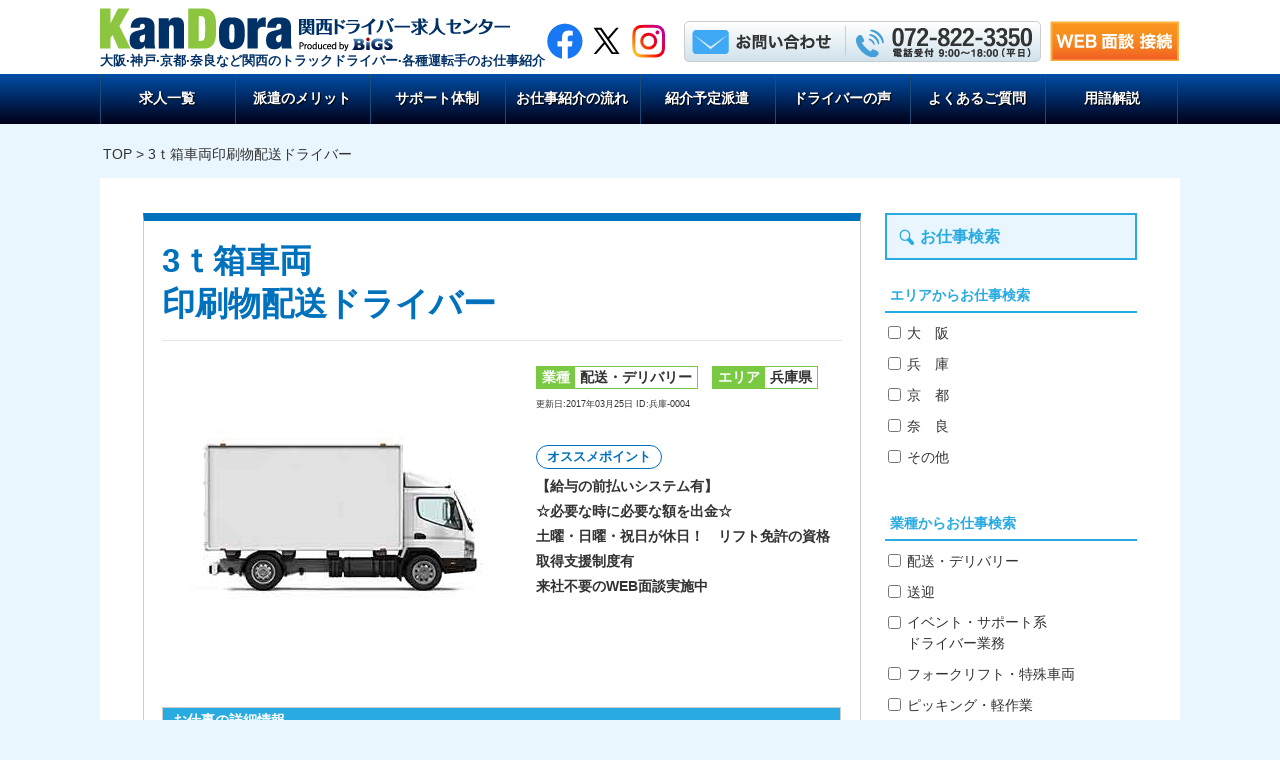

--- FILE ---
content_type: text/html; charset=UTF-8
request_url: https://kan-dora.com/archives/1272
body_size: 10961
content:
<!DOCTYPE html>
<html lang="ja">
<head>
<!-- Google Tag Manager -->
<script>(function(w,d,s,l,i){w[l]=w[l]||[];w[l].push({'gtm.start':
new Date().getTime(),event:'gtm.js'});var f=d.getElementsByTagName(s)[0],
j=d.createElement(s),dl=l!='dataLayer'?'&l='+l:'';j.async=true;j.src=
'https://www.googletagmanager.com/gtm.js?id='+i+dl;f.parentNode.insertBefore(j,f);
})(window,document,'script','dataLayer','GTM-WTPNFFG');</script>
<!-- End Google Tag Manager -->
<!-- LINE Tag Base Code -->
<!-- Do Not Modify -->
<script>
(function(g,d,o){
  g._ltq=g._ltq||[];g._lt=g._lt||function(){g._ltq.push(arguments)};
  var h=location.protocol==='https:'?'https://d.line-scdn.net':'http://d.line-cdn.net';
  var s=d.createElement('script');s.async=1;
  s.src=o||h+'/n/line_tag/public/release/v1/lt.js';
  var t=d.getElementsByTagName('script')[0];t.parentNode.insertBefore(s,t);
    })(window, document);
_lt('init', {
  customerType: 'lap',
  tagId: '67e2eb8a-3e81-4921-af04-5f2176c38d1b'
});
_lt('send', 'pv', ['67e2eb8a-3e81-4921-af04-5f2176c38d1b']);
</script>
<noscript>
  <img height="1" width="1" style="display:none"
       src="https://tr.line.me/tag.gif?c_t=lap&t_id=67e2eb8a-3e81-4921-af04-5f2176c38d1b&e=pv&noscript=1" />
</noscript>
<!-- End LINE Tag Base Code -->
<meta name="viewport" content="width=device-width, initial-scale=1.0, user-scalable=no">
<meta http-equiv="https://kan-dora.com/9jinbigs2024/wp-content/themes/9jinbigs_theme/content-Type" content="text/html; charset=UTF-8" />
<meta charset="UTF-8">
<meta name="format-detection" content="telephone=no">


		<!-- All in One SEO 4.6.7.1 - aioseo.com -->
		<title>3ｔ箱車両印刷物配送ドライバー | 関西のドライバー求人サイト(関ドラ)</title>
		<meta name="description" content="ドライバー求人案件（兵庫県伊丹市）1日1便20件程度、企業等に封筒などの印刷物の配達を行います。土曜・日曜・祝日が休日♪ リフト免許の資格取得支援制度有り！" />
		<meta name="robots" content="max-image-preview:large" />
		<meta name="google-site-verification" content="tMUrhWp_U5BIqzlNxmqnjoCIJiN6Mf9-_3Q7bDMNeDM" />
		<meta name="msvalidate.01" content="A79C964F7402D9647BA727F7C8E7BD2C" />
		<link rel="canonical" href="https://kan-dora.com/archives/1272" />
		<meta name="generator" content="All in One SEO (AIOSEO) 4.6.7.1" />
		<meta name="twitter:card" content="summary_large_image" />
		<meta name="twitter:site" content="@kandora3350" />
		<meta name="twitter:title" content="3ｔ箱車両印刷物配送ドライバー | 関西のドライバー求人サイト(関ドラ)" />
		<meta name="twitter:description" content="ドライバー求人案件（兵庫県伊丹市）1日1便20件程度、企業等に封筒などの印刷物の配達を行います。土曜・日曜・祝日が休日♪ リフト免許の資格取得支援制度有り！" />
		<meta name="twitter:creator" content="@kandora3350" />
		<meta name="twitter:image" content="https://kan-dora.com/9jinbigs2024/wp-content/uploads/2017/03/2t・3t箱横.png" />
		<script type="application/ld+json" class="aioseo-schema">
			{"@context":"https:\/\/schema.org","@graph":[{"@type":"Article","@id":"https:\/\/kan-dora.com\/archives\/1272#article","name":"3\uff54\u7bb1\u8eca\u4e21\u5370\u5237\u7269\u914d\u9001\u30c9\u30e9\u30a4\u30d0\u30fc | \u95a2\u897f\u306e\u30c9\u30e9\u30a4\u30d0\u30fc\u6c42\u4eba\u30b5\u30a4\u30c8(\u95a2\u30c9\u30e9)","headline":"3\uff54\u7bb1\u8eca\u4e21\u5370\u5237\u7269\u914d\u9001\u30c9\u30e9\u30a4\u30d0\u30fc","author":{"@id":"https:\/\/kan-dora.com\/archives\/author\/tje7hgzbtl#author"},"publisher":{"@id":"https:\/\/kan-dora.com\/#organization"},"image":{"@type":"ImageObject","url":"https:\/\/kan-dora.com\/9jinbigs2024\/wp-content\/uploads\/2017\/03\/2t\u30fb3t\u7bb1\u6a2a.png","width":300,"height":300},"datePublished":"2017-03-25T18:07:29+09:00","dateModified":"2024-03-07T09:48:35+09:00","inLanguage":"ja","mainEntityOfPage":{"@id":"https:\/\/kan-dora.com\/archives\/1272#webpage"},"isPartOf":{"@id":"https:\/\/kan-dora.com\/archives\/1272#webpage"},"articleSection":"\u571f\u30fb\u65e5(\u795d)\u304a\u4f11\u307f\u7279\u96c6, \u7d42\u4e86\u6848\u4ef6, \u914d\u9001\u30fb\u30c7\u30ea\u30d0\u30ea\u30fc, \u5175\u5eab-0004"},{"@type":"BreadcrumbList","@id":"https:\/\/kan-dora.com\/archives\/1272#breadcrumblist","itemListElement":[{"@type":"ListItem","@id":"https:\/\/kan-dora.com\/#listItem","position":1,"name":"\u5bb6"}]},{"@type":"Organization","@id":"https:\/\/kan-dora.com\/#organization","name":"\u95a2\u897f\u30c9\u30e9\u30a4\u30d0\u30fc\u6c42\u4eba\u30bb\u30f3\u30bf\u30fc \uff08\u95a2\u30c9\u30e9\uff09","description":"\u95a2\u897f\u306e\u30c9\u30e9\u30a4\u30d0\u30fc\u306e\u304a\u4ed5\u4e8b\u306f\u300c\u95a2\u30c9\u30e9\u300d\u3067\u898b\u3064\u304b\u308a\u307e\u3059\uff01","url":"https:\/\/kan-dora.com\/","sameAs":["https:\/\/twitter.com\/kandora3350"]},{"@type":"Person","@id":"https:\/\/kan-dora.com\/archives\/author\/tje7hgzbtl#author","url":"https:\/\/kan-dora.com\/archives\/author\/tje7hgzbtl","name":"bigs","image":{"@type":"ImageObject","@id":"https:\/\/kan-dora.com\/archives\/1272#authorImage","url":"https:\/\/secure.gravatar.com\/avatar\/ee0be386f2d2c433374c5bacb1894268?s=96&d=mm&r=g","width":96,"height":96,"caption":"bigs"}},{"@type":"WebPage","@id":"https:\/\/kan-dora.com\/archives\/1272#webpage","url":"https:\/\/kan-dora.com\/archives\/1272","name":"3\uff54\u7bb1\u8eca\u4e21\u5370\u5237\u7269\u914d\u9001\u30c9\u30e9\u30a4\u30d0\u30fc | \u95a2\u897f\u306e\u30c9\u30e9\u30a4\u30d0\u30fc\u6c42\u4eba\u30b5\u30a4\u30c8(\u95a2\u30c9\u30e9)","description":"\u30c9\u30e9\u30a4\u30d0\u30fc\u6c42\u4eba\u6848\u4ef6\uff08\u5175\u5eab\u770c\u4f0a\u4e39\u5e02\uff091\u65e51\u4fbf20\u4ef6\u7a0b\u5ea6\u3001\u4f01\u696d\u7b49\u306b\u5c01\u7b52\u306a\u3069\u306e\u5370\u5237\u7269\u306e\u914d\u9054\u3092\u884c\u3044\u307e\u3059\u3002\u571f\u66dc\u30fb\u65e5\u66dc\u30fb\u795d\u65e5\u304c\u4f11\u65e5\u266a \u30ea\u30d5\u30c8\u514d\u8a31\u306e\u8cc7\u683c\u53d6\u5f97\u652f\u63f4\u5236\u5ea6\u6709\u308a\uff01","inLanguage":"ja","isPartOf":{"@id":"https:\/\/kan-dora.com\/#website"},"breadcrumb":{"@id":"https:\/\/kan-dora.com\/archives\/1272#breadcrumblist"},"author":{"@id":"https:\/\/kan-dora.com\/archives\/author\/tje7hgzbtl#author"},"creator":{"@id":"https:\/\/kan-dora.com\/archives\/author\/tje7hgzbtl#author"},"image":{"@type":"ImageObject","url":"https:\/\/kan-dora.com\/9jinbigs2024\/wp-content\/uploads\/2017\/03\/2t\u30fb3t\u7bb1\u6a2a.png","@id":"https:\/\/kan-dora.com\/archives\/1272\/#mainImage","width":300,"height":300},"primaryImageOfPage":{"@id":"https:\/\/kan-dora.com\/archives\/1272#mainImage"},"datePublished":"2017-03-25T18:07:29+09:00","dateModified":"2024-03-07T09:48:35+09:00"},{"@type":"WebSite","@id":"https:\/\/kan-dora.com\/#website","url":"https:\/\/kan-dora.com\/","name":"\u95a2\u897f\u30c9\u30e9\u30a4\u30d0\u30fc\u6c42\u4eba\u30bb\u30f3\u30bf\u30fc \uff08\u95a2\u30c9\u30e9\uff09","description":"\u95a2\u897f\u306e\u30c9\u30e9\u30a4\u30d0\u30fc\u306e\u304a\u4ed5\u4e8b\u306f\u300c\u95a2\u30c9\u30e9\u300d\u3067\u898b\u3064\u304b\u308a\u307e\u3059\uff01","inLanguage":"ja","publisher":{"@id":"https:\/\/kan-dora.com\/#organization"}}]}
		</script>
		<!-- All in One SEO -->

<style id='classic-theme-styles-inline-css' type='text/css'>
/*! This file is auto-generated */
.wp-block-button__link{color:#fff;background-color:#32373c;border-radius:9999px;box-shadow:none;text-decoration:none;padding:calc(.667em + 2px) calc(1.333em + 2px);font-size:1.125em}.wp-block-file__button{background:#32373c;color:#fff;text-decoration:none}
</style>
<style id='global-styles-inline-css' type='text/css'>
:root{--wp--preset--aspect-ratio--square: 1;--wp--preset--aspect-ratio--4-3: 4/3;--wp--preset--aspect-ratio--3-4: 3/4;--wp--preset--aspect-ratio--3-2: 3/2;--wp--preset--aspect-ratio--2-3: 2/3;--wp--preset--aspect-ratio--16-9: 16/9;--wp--preset--aspect-ratio--9-16: 9/16;--wp--preset--color--black: #000000;--wp--preset--color--cyan-bluish-gray: #abb8c3;--wp--preset--color--white: #ffffff;--wp--preset--color--pale-pink: #f78da7;--wp--preset--color--vivid-red: #cf2e2e;--wp--preset--color--luminous-vivid-orange: #ff6900;--wp--preset--color--luminous-vivid-amber: #fcb900;--wp--preset--color--light-green-cyan: #7bdcb5;--wp--preset--color--vivid-green-cyan: #00d084;--wp--preset--color--pale-cyan-blue: #8ed1fc;--wp--preset--color--vivid-cyan-blue: #0693e3;--wp--preset--color--vivid-purple: #9b51e0;--wp--preset--gradient--vivid-cyan-blue-to-vivid-purple: linear-gradient(135deg,rgba(6,147,227,1) 0%,rgb(155,81,224) 100%);--wp--preset--gradient--light-green-cyan-to-vivid-green-cyan: linear-gradient(135deg,rgb(122,220,180) 0%,rgb(0,208,130) 100%);--wp--preset--gradient--luminous-vivid-amber-to-luminous-vivid-orange: linear-gradient(135deg,rgba(252,185,0,1) 0%,rgba(255,105,0,1) 100%);--wp--preset--gradient--luminous-vivid-orange-to-vivid-red: linear-gradient(135deg,rgba(255,105,0,1) 0%,rgb(207,46,46) 100%);--wp--preset--gradient--very-light-gray-to-cyan-bluish-gray: linear-gradient(135deg,rgb(238,238,238) 0%,rgb(169,184,195) 100%);--wp--preset--gradient--cool-to-warm-spectrum: linear-gradient(135deg,rgb(74,234,220) 0%,rgb(151,120,209) 20%,rgb(207,42,186) 40%,rgb(238,44,130) 60%,rgb(251,105,98) 80%,rgb(254,248,76) 100%);--wp--preset--gradient--blush-light-purple: linear-gradient(135deg,rgb(255,206,236) 0%,rgb(152,150,240) 100%);--wp--preset--gradient--blush-bordeaux: linear-gradient(135deg,rgb(254,205,165) 0%,rgb(254,45,45) 50%,rgb(107,0,62) 100%);--wp--preset--gradient--luminous-dusk: linear-gradient(135deg,rgb(255,203,112) 0%,rgb(199,81,192) 50%,rgb(65,88,208) 100%);--wp--preset--gradient--pale-ocean: linear-gradient(135deg,rgb(255,245,203) 0%,rgb(182,227,212) 50%,rgb(51,167,181) 100%);--wp--preset--gradient--electric-grass: linear-gradient(135deg,rgb(202,248,128) 0%,rgb(113,206,126) 100%);--wp--preset--gradient--midnight: linear-gradient(135deg,rgb(2,3,129) 0%,rgb(40,116,252) 100%);--wp--preset--font-size--small: 13px;--wp--preset--font-size--medium: 20px;--wp--preset--font-size--large: 36px;--wp--preset--font-size--x-large: 42px;--wp--preset--spacing--20: 0.44rem;--wp--preset--spacing--30: 0.67rem;--wp--preset--spacing--40: 1rem;--wp--preset--spacing--50: 1.5rem;--wp--preset--spacing--60: 2.25rem;--wp--preset--spacing--70: 3.38rem;--wp--preset--spacing--80: 5.06rem;--wp--preset--shadow--natural: 6px 6px 9px rgba(0, 0, 0, 0.2);--wp--preset--shadow--deep: 12px 12px 50px rgba(0, 0, 0, 0.4);--wp--preset--shadow--sharp: 6px 6px 0px rgba(0, 0, 0, 0.2);--wp--preset--shadow--outlined: 6px 6px 0px -3px rgba(255, 255, 255, 1), 6px 6px rgba(0, 0, 0, 1);--wp--preset--shadow--crisp: 6px 6px 0px rgba(0, 0, 0, 1);}:where(.is-layout-flex){gap: 0.5em;}:where(.is-layout-grid){gap: 0.5em;}body .is-layout-flex{display: flex;}.is-layout-flex{flex-wrap: wrap;align-items: center;}.is-layout-flex > :is(*, div){margin: 0;}body .is-layout-grid{display: grid;}.is-layout-grid > :is(*, div){margin: 0;}:where(.wp-block-columns.is-layout-flex){gap: 2em;}:where(.wp-block-columns.is-layout-grid){gap: 2em;}:where(.wp-block-post-template.is-layout-flex){gap: 1.25em;}:where(.wp-block-post-template.is-layout-grid){gap: 1.25em;}.has-black-color{color: var(--wp--preset--color--black) !important;}.has-cyan-bluish-gray-color{color: var(--wp--preset--color--cyan-bluish-gray) !important;}.has-white-color{color: var(--wp--preset--color--white) !important;}.has-pale-pink-color{color: var(--wp--preset--color--pale-pink) !important;}.has-vivid-red-color{color: var(--wp--preset--color--vivid-red) !important;}.has-luminous-vivid-orange-color{color: var(--wp--preset--color--luminous-vivid-orange) !important;}.has-luminous-vivid-amber-color{color: var(--wp--preset--color--luminous-vivid-amber) !important;}.has-light-green-cyan-color{color: var(--wp--preset--color--light-green-cyan) !important;}.has-vivid-green-cyan-color{color: var(--wp--preset--color--vivid-green-cyan) !important;}.has-pale-cyan-blue-color{color: var(--wp--preset--color--pale-cyan-blue) !important;}.has-vivid-cyan-blue-color{color: var(--wp--preset--color--vivid-cyan-blue) !important;}.has-vivid-purple-color{color: var(--wp--preset--color--vivid-purple) !important;}.has-black-background-color{background-color: var(--wp--preset--color--black) !important;}.has-cyan-bluish-gray-background-color{background-color: var(--wp--preset--color--cyan-bluish-gray) !important;}.has-white-background-color{background-color: var(--wp--preset--color--white) !important;}.has-pale-pink-background-color{background-color: var(--wp--preset--color--pale-pink) !important;}.has-vivid-red-background-color{background-color: var(--wp--preset--color--vivid-red) !important;}.has-luminous-vivid-orange-background-color{background-color: var(--wp--preset--color--luminous-vivid-orange) !important;}.has-luminous-vivid-amber-background-color{background-color: var(--wp--preset--color--luminous-vivid-amber) !important;}.has-light-green-cyan-background-color{background-color: var(--wp--preset--color--light-green-cyan) !important;}.has-vivid-green-cyan-background-color{background-color: var(--wp--preset--color--vivid-green-cyan) !important;}.has-pale-cyan-blue-background-color{background-color: var(--wp--preset--color--pale-cyan-blue) !important;}.has-vivid-cyan-blue-background-color{background-color: var(--wp--preset--color--vivid-cyan-blue) !important;}.has-vivid-purple-background-color{background-color: var(--wp--preset--color--vivid-purple) !important;}.has-black-border-color{border-color: var(--wp--preset--color--black) !important;}.has-cyan-bluish-gray-border-color{border-color: var(--wp--preset--color--cyan-bluish-gray) !important;}.has-white-border-color{border-color: var(--wp--preset--color--white) !important;}.has-pale-pink-border-color{border-color: var(--wp--preset--color--pale-pink) !important;}.has-vivid-red-border-color{border-color: var(--wp--preset--color--vivid-red) !important;}.has-luminous-vivid-orange-border-color{border-color: var(--wp--preset--color--luminous-vivid-orange) !important;}.has-luminous-vivid-amber-border-color{border-color: var(--wp--preset--color--luminous-vivid-amber) !important;}.has-light-green-cyan-border-color{border-color: var(--wp--preset--color--light-green-cyan) !important;}.has-vivid-green-cyan-border-color{border-color: var(--wp--preset--color--vivid-green-cyan) !important;}.has-pale-cyan-blue-border-color{border-color: var(--wp--preset--color--pale-cyan-blue) !important;}.has-vivid-cyan-blue-border-color{border-color: var(--wp--preset--color--vivid-cyan-blue) !important;}.has-vivid-purple-border-color{border-color: var(--wp--preset--color--vivid-purple) !important;}.has-vivid-cyan-blue-to-vivid-purple-gradient-background{background: var(--wp--preset--gradient--vivid-cyan-blue-to-vivid-purple) !important;}.has-light-green-cyan-to-vivid-green-cyan-gradient-background{background: var(--wp--preset--gradient--light-green-cyan-to-vivid-green-cyan) !important;}.has-luminous-vivid-amber-to-luminous-vivid-orange-gradient-background{background: var(--wp--preset--gradient--luminous-vivid-amber-to-luminous-vivid-orange) !important;}.has-luminous-vivid-orange-to-vivid-red-gradient-background{background: var(--wp--preset--gradient--luminous-vivid-orange-to-vivid-red) !important;}.has-very-light-gray-to-cyan-bluish-gray-gradient-background{background: var(--wp--preset--gradient--very-light-gray-to-cyan-bluish-gray) !important;}.has-cool-to-warm-spectrum-gradient-background{background: var(--wp--preset--gradient--cool-to-warm-spectrum) !important;}.has-blush-light-purple-gradient-background{background: var(--wp--preset--gradient--blush-light-purple) !important;}.has-blush-bordeaux-gradient-background{background: var(--wp--preset--gradient--blush-bordeaux) !important;}.has-luminous-dusk-gradient-background{background: var(--wp--preset--gradient--luminous-dusk) !important;}.has-pale-ocean-gradient-background{background: var(--wp--preset--gradient--pale-ocean) !important;}.has-electric-grass-gradient-background{background: var(--wp--preset--gradient--electric-grass) !important;}.has-midnight-gradient-background{background: var(--wp--preset--gradient--midnight) !important;}.has-small-font-size{font-size: var(--wp--preset--font-size--small) !important;}.has-medium-font-size{font-size: var(--wp--preset--font-size--medium) !important;}.has-large-font-size{font-size: var(--wp--preset--font-size--large) !important;}.has-x-large-font-size{font-size: var(--wp--preset--font-size--x-large) !important;}
:where(.wp-block-post-template.is-layout-flex){gap: 1.25em;}:where(.wp-block-post-template.is-layout-grid){gap: 1.25em;}
:where(.wp-block-columns.is-layout-flex){gap: 2em;}:where(.wp-block-columns.is-layout-grid){gap: 2em;}
:root :where(.wp-block-pullquote){font-size: 1.5em;line-height: 1.6;}
</style>
<link rel='stylesheet' id='contact-form-7-css' href='https://kan-dora.com/9jinbigs2024/wp-content/plugins/contact-form-7/includes/css/styles.css' type='text/css' media='all' />
<link rel='stylesheet' id='cf7msm_styles-css' href='https://kan-dora.com/9jinbigs2024/wp-content/plugins/contact-form-7-multi-step-module/resources/cf7msm.css' type='text/css' media='all' />
<link rel='stylesheet' id='meanmenu-css' href='https://kan-dora.com/9jinbigs2024/wp-content/themes/9jinbigs_theme/css/meanmenu.min.css' type='text/css' media='all' />
<link rel='stylesheet' id='module-css' href='https://kan-dora.com/9jinbigs2024/wp-content/themes/9jinbigs_theme/css/module.css' type='text/css' media='all' />
<link rel='stylesheet' id='style-css' href='https://kan-dora.com/9jinbigs2024/wp-content/themes/9jinbigs_theme/style.css' type='text/css' media='all' />
<link rel='stylesheet' id='slick-css' href='//cdn.jsdelivr.net/npm/slick-carousel@1.8.1/slick/slick.css' type='text/css' media='all' />
<link rel='stylesheet' id='slick-theme-css' href='//cdn.jsdelivr.net/npm/slick-carousel@1.8.1/slick/slick-theme.css' type='text/css' media='all' />
<script type="text/javascript" src="https://kan-dora.com/9jinbigs2024/wp-includes/js/jquery/jquery.min.js" id="jquery-core-js"></script>
<script type="text/javascript" src="https://kan-dora.com/9jinbigs2024/wp-includes/js/jquery/jquery-migrate.min.js" id="jquery-migrate-js"></script>
<link rel='shortlink' href='https://kan-dora.com/?p=1272' />
<link rel="alternate" title="oEmbed (JSON)" type="application/json+oembed" href="https://kan-dora.com/wp-json/oembed/1.0/embed?url=https%3A%2F%2Fkan-dora.com%2Farchives%2F1272" />
<link rel="alternate" title="oEmbed (XML)" type="text/xml+oembed" href="https://kan-dora.com/wp-json/oembed/1.0/embed?url=https%3A%2F%2Fkan-dora.com%2Farchives%2F1272&#038;format=xml" />
<link rel="icon" href="https://kan-dora.com/9jinbigs2024/wp-content/uploads/2017/05/cropped-kandora_icon-32x32.png" sizes="32x32" />
<link rel="icon" href="https://kan-dora.com/9jinbigs2024/wp-content/uploads/2017/05/cropped-kandora_icon-192x192.png" sizes="192x192" />
<link rel="apple-touch-icon" href="https://kan-dora.com/9jinbigs2024/wp-content/uploads/2017/05/cropped-kandora_icon-180x180.png" />
<meta name="msapplication-TileImage" content="https://kan-dora.com/9jinbigs2024/wp-content/uploads/2017/05/cropped-kandora_icon-270x270.png" />
</head>
<body class="post-template-default single single-post postid-1272 single-format-standard">
<!-- Google Tag Manager (noscript) -->
<noscript><iframe src="https://www.googletagmanager.com/ns.html?id=GTM-WTPNFFG" height="0" width="0" style="display:none;visibility:hidden"></iframe></noscript>
<!-- End Google Tag Manager (noscript) -->
<header>
<div class="header_container clearfix">
<h1 class="logo">
<a href="https://kan-dora.com/" title="">
<img src="https://kan-dora.com/9jinbigs2024/wp-content/themes/9jinbigs_theme/images/common/logo.jpg" alt="関西のドライバー求人サイト(関ドラ)" />
</a>
<span>大阪&#183;神戸&#183;京都&#183;奈良など関西のトラックドライバー&#183;各種運転手のお仕事紹介</span>
</h1>
<div class="header_link">
<div class="sns_box">
<a href="https://www.facebook.com/teambigs/" target="_blank" title="facebook" ><img src="https://kan-dora.com/9jinbigs2024/wp-content/themes/9jinbigs_theme/images/common/sns1.png" alt="facebook" /></a><a href="https://twitter.com/kandora3350" target="_blank" title="twitter" ><img src="https://kan-dora.com/9jinbigs2024/wp-content/themes/9jinbigs_theme/images/common/sns2.png" alt="twitter" /></a><a href="https://www.instagram.com/bigs_drive_staff" target="_blank" title="インスタグラム" ><img src="https://kan-dora.com/9jinbigs2024/wp-content/themes/9jinbigs_theme/images/common/sns3.png" alt="instagram" /></a>
</div>
<div class="grade_box">
<a href="https://kan-dora.com/contact" title="お問い合わせはこちら" ><img src="https://kan-dora.com/9jinbigs2024/wp-content/themes/9jinbigs_theme/images/common/h_contact.png" alt="お問い合わせはこちら" /></a>
<img src="https://kan-dora.com/9jinbigs2024/wp-content/themes/9jinbigs_theme/images/common/banner_line.png" alt="-" />
<img src="https://kan-dora.com/9jinbigs2024/wp-content/themes/9jinbigs_theme/images/common/h_tel.png" alt="072-822-3350　電話受付 9:00〜19:00(平日)" />
</div>
<div class="web_con_h">
<a href="https://bell-face.com/connect/" target="_blank" title="WEB面談 接続" ><img src="https://kan-dora.com/9jinbigs2024/wp-content/themes/9jinbigs_theme/images/common/web_consultation1.png" alt="WEB面談 接続" /></a>
</div>
</div>
</div>


<div class="main_menu">
<nav>
<ul class="clearfix">
<li class="web_org_btn"><a href="https://bell-face.com/connect/" target="_blank" title="WEB面談 接続" >WEB面談 接続</a></li>
<li><a href="https://kan-dora.com/list" title="求人一覧"  >求人一覧</a></li>
<li><a href="https://kan-dora.com/merit" title="派遣のメリット"  >派遣のメリット</a></li>
<li><a href="https://kan-dora.com/support" title="サポート体制"  >サポート体制</a></li>
<li><a href="https://kan-dora.com/flow" title="お仕事紹介の流れ"  >お仕事紹介の流れ</a></li>
<li><a href="https://kan-dora.com/introduction" title="紹介予定派遣"  >紹介予定派遣</a></li>
<li><a href="https://kan-dora.com/voice" title="ドライバーの声"  >ドライバーの声</a></li>
<li><a href="https://kan-dora.com/question" title="よくあるご質問"  >よくあるご質問</a></li>
<li><a href="https://kan-dora.com/glossary" title="用語解説"  >用語解説</a></li>
</ul></nav>
</div>

<div class="banner">
<div class="banner_in">
<div class="banner_box1">
<img src="https://kan-dora.com/9jinbigs2024/wp-content/themes/9jinbigs_theme/images/common/banner_tel.png" alt="072-822-3350　電話受付 9:00〜19:00(平日)" />
</div>
<div class="banner_box2">
<div><img src="https://kan-dora.com/9jinbigs2024/wp-content/themes/9jinbigs_theme/images/common/banner_txt_pc.png" alt="無料転職お手伝い" /></div>
<a href="https://kan-dora.com/contact" title="お問い合わせはこちら"><img src="https://kan-dora.com/9jinbigs2024/wp-content/themes/9jinbigs_theme/images/common/banner_contact_pc.png" alt="お問い合わせはこちら" /></a>
</div>
<div class="banner_box3">
<a href="https://kan-dora.com/contact" title="お問い合わせはこちら"><img src="https://kan-dora.com/9jinbigs2024/wp-content/themes/9jinbigs_theme/images/common/banner_txt_sp.png" alt="無料転職お手伝い" /></a>
</div>
</div>
<div class="banner_sp">
<a href="https://kan-dora.com/contact" title="エントリーフォーム"><img src="https://kan-dora.com/9jinbigs2024/wp-content/themes/9jinbigs_theme/images/common/entry.png" alt="無料転職お手伝い" /></a>
</div>
</div>
<section id="ttl">
<div class="pankuzu">
<a href="https://kan-dora.com/" title="">TOP</a>
&gt;
3ｔ箱車両印刷物配送ドライバー</div>
</section>
</header>

<section class="content_in">

<div class="posts2">
<div id="con_box">
<div id="left_con">
<script type="application/ld+json">
{
  "@context" : "http://schema.org",
  "@type" : "JobPosting",
  "baseSalary" : {
    "@type" : "MonetaryAmount",
    "currency" : "JPY",
    "value" : {
      "@type" : "QuantitativeValue",
      "value" : "10500",
      "unitText" : "DAY"
    }
  },
  "datePosted" : "2017-03-25",
  "employmentType" : "TEMPORARY",
  "hiringOrganization" : {
    "@type" : "Organization",
    "name" : "株式会社ビッグス",
	"sameAs": "https://www.bigs1.co.jp/",
    "logo" : "https://kan-dora.com/bigs_icon.png"
  },
  "jobLocation" : {
    "@type" : "Place",
    "address" : {
      "@type" : "PostalAddress",
	  "postalCode" : "",
      "addressLocality" : "伊丹市",
      "addressRegion" : "兵庫県",
	  "streetAddress" : "",
      "addressCountry" : "JP"
    }
  },
  "title" : "ドライバー/運転手(3ｔ箱車両<br>印刷物配送ドライバー)",
  "workHours" : "<p>5:30～15:30　（実働9時間）</p>
",
  "description" : "<h1>【給与の前払いシステム有】<br>☆必要な時に必要な額を出金☆<br>土曜・日曜・祝日が休日！　リフト免許の資格取得支援制度有<br>来社不要のWEB面談実施中</h1><p>◆1日1便20件程度、企業等に封筒などの印刷物の配達を行います。</p><p>◆コピー用紙等の印刷物を扱う為、体力が必要となるお仕事となります。</p><p>3ｔ箱車両</p><p>運送会社</p>兵庫県 伊丹市<p>JR福知山線　伊丹駅　徒歩22分</p><p>20代 30代 40代 </p><p>中型自動車免許・フォークリフト免許</p>日給10,500円月収231,000円(稼働22日)<p>5:30～15:30　（実働9時間）</p><p>月間10時間程度</p><p>土曜日・日曜日・祝祭日</p><p>一般派遣</p><p>6ヵ月間以上の長期契約</p><p>マイカー通勤可</p><p>バイク通勤可</p><p>公共交通機関可</p><p>自転車通勤可</p><p>・給与の前払いシステム有（稼働分/規定有）</p><p>・制服貸与</p><p>21</p><p>22</p><p>23</p><p>24</p><p>25</p>",
  "image" : "https://kan-dora.com/9jinbigs2024/wp-content/uploads/2017/03/2t・3t箱横.png",
  "url" : "https://kan-dora.com/archives/1272"
}
</script>
<div class="post t_border">

<div class="post_in5 clearfix">

<h1 class="single_ttl">
3ｔ箱車両<br>印刷物配送ドライバー</h1>

<div class="cat_img2">
			<img src="https://kan-dora.com/9jinbigs2024/wp-content/uploads/2017/03/2t・3t箱横.png" alt="3ｔ箱車両印刷物配送ドライバー" width="300" height="300" />
	</div><!--/div .cat_img2-->

<div class="cat_txt2">
<h1 class="single_ttl_sp">
3ｔ箱車両<br>印刷物配送ドライバー</h1>

<div class="cat">
<div class="gbox">
<span class="box1">業種</span>
<span class="box2">
配送・デリバリー</span>
</div>
<div class="gbox">
<span class="box1">エリア</span>
<span class="box2">
兵庫県</span>
</div>
<div class="date">
更新日:2017年03月25日  
ID:兵庫-0004</div>
</div>

<div class="point_s">
<div class="sub_txt_ttl">オススメポイント</div>
<p class="sub_txt">【給与の前払いシステム有】<br>☆必要な時に必要な額を出金☆<br>土曜・日曜・祝日が休日！　リフト免許の資格取得支援制度有<br>来社不要のWEB面談実施中</p>
</div>

</div><!--/div .cat_txt_in-->
</div><!--/div .post_in4-->

<div class="post_in5">

<table class="b_table3 post_txt">
<thead>
<tr>
<th colspan="2">お仕事の詳細情報</th>
</tr>
</thead>
<tbody>
	<tr>
	<th>仕事内容</th>
	<td>
	<p>◆1日1便20件程度、企業等に封筒などの印刷物の配達を行います。</p>
	</td>
	</tr>
	<tr>
	<th>仕事内容<br />補　足</th>
	<td>
	<p>◆コピー用紙等の印刷物を扱う為、体力が必要となるお仕事となります。</p>
	</td>
	</tr>
	<tr>
	<th>車　種</th>
	<td>
	<p>3ｔ箱車両</p>
	</td>
	</tr>
</tbody>
</table>

<table class="b_table3 post_txt">
<thead>
<tr>
<th colspan="2">派遣先の会社情報</th>
</tr>
</thead>
<tbody>
	<tr>
	<th>業　種</th>
	<td>
	<p>運送会社</p>
	</td>
	</tr>
	<tr>
	<th>勤務地</th>
	<td>
		兵庫県 伊丹市		</td>
	</tr>
	<tr>
	<th>最寄駅</th>
	<td>
	<p>JR福知山線　伊丹駅　徒歩22分</p>
	</td>
	</tr>
</tbody>
</table>

<table class="b_table3 post_txt">
<thead>
<tr>
<th colspan="2">応募資格</th>
</tr>
</thead>
<tbody>
	<tr>
	<th>年齢層</th>
	<td>
	20代／30代／40代	</td>
	</tr>
	<tr>
	<th>必要資格</th>
	<td>
	<p>中型自動車免許・フォークリフト免許</p>
	</td>
	</tr>
</tbody>
</table>

<table class="b_table3 post_txt">
<thead>
<tr>
<th colspan="2">待遇・契約情報</th>
</tr>
</thead>
<tbody>
	<tr>
	<th>給　与</th>
	<td>
	日給10,500円<br />月収231,000円(稼働22日)		</td>
	</tr>
	<tr>
	<th>勤務時間</th>
	<td>
	<p>5:30～15:30　（実働9時間）</p>
	</td>
	</tr>
	<tr>
	<th>残業目安</th>
	<td>
	<p>月間10時間程度</p>
	</td>
	</tr>
	<tr>
	<th>休日休暇</th>
	<td>
	<p>土曜日・日曜日・祝祭日</p>
	</td>
	</tr>
	<tr>
	<th>雇用形態</th>
	<td>
	<p>一般派遣</p>
	</td>
	</tr>
	<tr>
	<th>期 間</th>
	<td>
	<p>6ヵ月間以上の長期契約</p>
	</td>
	</tr>
	<tr>
	<th>通勤手段</th>
	<td>
	<p>マイカー通勤可</p>
<p>バイク通勤可</p>
<p>公共交通機関可</p>
<p>自転車通勤可</p>
	</td>
	</tr>
	<tr>
	<th>その他<br />補　足</th>
	<td>
	<p>・給与の前払いシステム有（稼働分/規定有）</p>
<p>・制服貸与</p>
	</td>
	</tr>
</tbody>
</table>


<div class="syosai_link closed">
<a href="https://kan-dora.com/entry?work_no=%E5%85%B5%E5%BA%AB-0004&work=3%EF%BD%94%E7%AE%B1%E8%BB%8A%E4%B8%A1%E5%8D%B0%E5%88%B7%E7%89%A9%E9%85%8D%E9%80%81%E3%83%89%E3%83%A9%E3%82%A4%E3%83%90%E3%83%BC" title="この求人にエントリーする" class="entry_link">
<span>この求人にエントリーする</span>
</a>
<div class="grade_box">
<img src="https://kan-dora.com/9jinbigs2024/wp-content/themes/9jinbigs_theme/images/common/entry_pc.png" alt="072-822-3350　電話受付 9:00〜19:00（平日）" class="switch" />
</div>
</div>
<div class="closed_box">
本案件の募集枠は定員となりましたので、<br />
再度募集となった場合は新着案件でご案内いたします。
</div>

</div><!--/div .post_in-->
</div><!--/div .post-->

</div><!--/div #left_con-->

<div id="right_con" class="closed_r">

<div class="search_box">

<h3><img src="https://kan-dora.com/9jinbigs2024/wp-content/themes/9jinbigs_theme/images/common/search.png" alt="検索" /> お仕事検索</h3>
<form method="get" id="searchform" action="https://kan-dora.com">

<div class="mb30">
<h4>エリアからお仕事検索</h4>
<div class="c_box2 clearfix">
<label><input type="checkbox" name="area[]" value="osaka" /><span>大　阪</span></label>
<label><input type="checkbox" name="area[]" value="hyogo" /><span>兵　庫</span></label>
<label><input type="checkbox" name="area[]" value="kyoto" /><span>京　都</span></label>
<label><input type="checkbox" name="area[]" value="nara" /><span>奈　良</span></label>
<label><input type="checkbox" name="area[]" value="etc" /><span>その他</span></label>
</div>
</div>

<div class="mb30">
<h4>業種からお仕事検索</h4>
<div class="c_box">
<label><input type="checkbox" name="catnum[]" value="work1" /><span>配送・デリバリー</span></label>
<label><input type="checkbox" name="catnum[]" value="work2" /><span>送迎</span></label>
<label><input type="checkbox" name="catnum[]" value="work3" /><span>イベント・サポート系 
<br class="br-sp5" />ドライバー業務</span></label>
<label><input type="checkbox" name="catnum[]" value="work4" /><span>フォークリフト・特殊車両</span></label>
<label><input type="checkbox" name="catnum[]" value="work5" /><span>ピッキング・軽作業</span></label>
</div>
</div>

<div class="mb30">
<h4>おすすめ特集からお仕事検索</h4>
<div class="c_box">
<label><input type="checkbox" name="catnum[]" value="pickup7" /><span>「短期・スポット」特集</span></label>
<label><input type="checkbox" name="catnum[]" value="pickup1" /><span>30万円以上の「高給」特集</span></label>
<label><input type="checkbox" name="catnum[]" value="pickup2" /><span>効率よく稼ぐ「夜勤」特集</span></label>
<label><input type="checkbox" name="catnum[]" value="pickup3" /><span>「40・50歳代」歓迎特集</span></label>
<label><input type="checkbox" name="catnum[]" value="pickup4" /><span>「普通免許」でOK特集</span></label>
<label><input type="checkbox" name="catnum[]" value="pickup5" /><span>ゆったり働く「土・日(祝)休み」</span></label>
<label><input type="checkbox" name="catnum[]" value="pickup6" /><span>派遣から社員へ「紹介予定派遣」</span></label>
</div>
</div>

<input type="hidden" name="s" value="" />
<button type="submit" class="submit_button2">チェック項目で検索</button>
</form>

</div><!--/div .search_box-->
</div><!--/div #right_con-->
</div><!--/div #con_box-->
</div><!--/div .posts-->

</section><!--/section #content-->
	<footer>
	<div class="footer_out">
		<div class="footer_container">
			<div class="info_l">
				<img src="https://kan-dora.com/9jinbigs2024/wp-content/themes/9jinbigs_theme/images/common/f_logo.png" alt="関西のドライバー求人サイト(関ドラ)" />
				<p class="text_s1">
				関西ドライバー求人センター(関ドラ)は<br />株式会社ビッグスが運営する<br />ドライバー派遣の求人情報サイトです。
				</p>
				<p class="text_s2">ビッグスは大阪・神戸・京都・奈良でドライバーとして働きたいと考えている方々により良い求人・転職・就職・アルバイト情報を提供し、サポートしていく派遣会社です。
				</p>
			</div>
			<div class="info_c">
				<table>
				<tbody>
				<tr>
				<th>サ&nbsp;イ&nbsp;ト&nbsp;&nbsp;名</th>
				<td>関西ドライバー求人センター (略称：関ドラ)</td>
				</tr>
				<tr>
				<th>運 営 会 社</th>
				<td><a href="https://www.bigs1.co.jp/" target="_blank" title="株式会社ビッグス">株式会社ビッグス (企業サイトはこちら)</a> 
				<img src="https://kan-dora.com/9jinbigs2024/wp-content/themes/9jinbigs_theme/images/common/allow.png" ></td>
				</tr>
				<tr>
				<th>代　表　者</th>
				<td>佐野亘洋</td>
				</tr>
				<tr>
				<th>創　　　業</th>
				<td>平成14年3月</td>
				</tr>
				<tr>
				<th>設　　　立</th>
				<td>平成24年3月</td>
				</tr>
				<tr>
				<th>資　本　金</th>
				<td>20,000,000円</td>
				</tr>
				<tr>
				<th>所　在　地</th>
				<td>〒572-0846<br />大阪府寝屋川市高宮栄町11番6号 平九ビル<br />TEL.072-822-3338(代)　<br class="br-sp5" />FAX.072-822-3335</td>
				</tr>
				<tr>
				<th>許　認　可</th>
				<td>一般労働者派遣事業　派 27-302018<br />有料職業紹介事業　27-ユ-301511<br />URL  <a href="https://www.bigs1.co.jp" target="_blank" style="text-decoration:none;">https://www.bigs1.co.jp</a></td>
				</tr>
				</tbody>
				</table>
				<div class="bigs-banner2"><a href="https://www.bigs1.co.jp" target="_blank" title="ビックス ドライブスタッフ" ><img src="https://kan-dora.com/9jinbigs2024/wp-content/themes/9jinbigs_theme/images/top/bigs-banner_sp.png" /></a></div>
			</div>
			<div class="info_r">
			<script src="//maps.googleapis.com/maps/api/js?key=AIzaSyDWjNiE0UhwBQXX6Nk0daZLf7F4fLQFeuc"></script>
			<iframe src="https://www.google.com/maps/embed?pb=!1m14!1m8!1m3!1d26222.484993129026!2d135.628197!3d34.760363!3m2!1i1024!2i768!4f5!3m3!1m2!1s0x0%3A0xe29e24d59eb8ca56!2z5qCq5byP5Lya56S-44OT44OD44Kw44K5!5e0!3m2!1sja!2sjp!4v1492759554951" width="100%" height="210" frameborder="0" style="border:0" allowfullscreen></iframe>
				<div class="mt05">【アクセス】<br class="br-sp" />京阪電車寝屋川市駅より徒歩約15分(約1.4km)</div>
			</div>
			<div class="big_banner">
			<a href="https://www.bigs1.co.jp" target="_blank" title="ビックス ドライブスタッフ" ><img src="https://kan-dora.com/9jinbigs2024/wp-content/themes/9jinbigs_theme/images/top/bigs-banner_pc.png" /></a>
			</div>
			<div class="sns_menu2">
				<div class="icon_box clearfix">
				<div class="box">
				<a href="https://kan-dora.com/entry" title="お問い合わせはこちら" >
				<img src="https://kan-dora.com/9jinbigs2024/wp-content/themes/9jinbigs_theme/images/common/f_contact_pc.png" alt="お問い合わせはこちら" />
				</a>
				</div>
				<div class="icon">
				<a href="https://www.facebook.com/teambigs/" target="_blank" title="facebook" >
				<img src="https://kan-dora.com/9jinbigs2024/wp-content/themes/9jinbigs_theme/images/common/sns_f1.png" alt="facebook" class="switch" />
				</a>
				</div>
				<div class="icon">
				<a href="https://twitter.com/kandora3350" target="_blank" title="twitter" >
				<img src="https://kan-dora.com/9jinbigs2024/wp-content/themes/9jinbigs_theme/images/common/sns_f2.png" alt="twitter" class="switch" />
				</a>
				</div>
				<div class="icon">
				<a href="https://www.instagram.com/bigs_drive_staff/" target="_blank" title="instagram" >
				<img src="https://kan-dora.com/9jinbigs2024/wp-content/themes/9jinbigs_theme/images/common/sns_f3.png" alt="instagram" class="switch" />
				</a>
				</div>
				<div class="icon">
				<a href="https://bigs1.co.jp/bigsblog/" target="_blank" title="公式ブログ" >
				<img src="https://kan-dora.com/9jinbigs2024/wp-content/themes/9jinbigs_theme/images/common/sns_f4.png" alt="公式ブログ" class="switch" />
				</a>
				</div>
				</div>
				<div class="sp_box">
					<div class="grade_box2">
					<a href="https://kan-dora.com/entry" title="お問い合わせはこちら" >
					<img src="https://kan-dora.com/9jinbigs2024/wp-content/themes/9jinbigs_theme/images/common/f_contact_sp.png" alt="お問い合わせはこちら" />
					</a>
					</div>
					<div class="grade_box2">
					<a href="tel:0728223350" title="072-822-3350 お問い合わせ・ご相談窓口 受付時間 9:00〜19:00(平日)" class="grade_box_sp" >
					<img src="https://kan-dora.com/9jinbigs2024/wp-content/themes/9jinbigs_theme/images/common/f_tel_sp.png" alt="072-822-3350 お問い合わせ・ご相談窓口 受付時間 9:00〜19:00(平日)" />
					</a>
					</div>
				</div>
			</div>
		</div>
		<div class="f_menu"><ul class="clearfix">
<li class="web_org_btn"><a href="https://bell-face.com/connect/" target="_blank" title="WEB面談 接続" >WEB面談 接続</a></li>
<li><a href="https://kan-dora.com/list" title="求人一覧"  >求人一覧</a></li>
<li><a href="https://kan-dora.com/merit" title="派遣のメリット"  >派遣のメリット</a></li>
<li><a href="https://kan-dora.com/support" title="サポート体制"  >サポート体制</a></li>
<li><a href="https://kan-dora.com/flow" title="お仕事紹介の流れ"  >お仕事紹介の流れ</a></li>
<li><a href="https://kan-dora.com/introduction" title="紹介予定派遣"  >紹介予定派遣</a></li>
<li><a href="https://kan-dora.com/voice" title="ドライバーの声"  >ドライバーの声</a></li>
<li><a href="https://kan-dora.com/question" title="よくあるご質問"  >よくあるご質問</a></li>
<li><a href="https://kan-dora.com/glossary" title="用語解説"  >用語解説</a></li>
</ul></div>
		<div class="copyright">© BIGS Co,. Ltd. All Rights Rsesrved.</div>
	</div>
	</footer>
	<a href="#" id="page-top"><img src="https://kan-dora.com/9jinbigs2024/wp-content/themes/9jinbigs_theme/images/common/pagetop.png" alt="ページTOPへ" /></a>
	<script type="text/javascript" src="https://kan-dora.com/9jinbigs2024/wp-includes/js/dist/hooks.min.js" id="wp-hooks-js"></script>
<script type="text/javascript" src="https://kan-dora.com/9jinbigs2024/wp-includes/js/dist/i18n.min.js" id="wp-i18n-js"></script>
<script type="text/javascript" id="wp-i18n-js-after">
/* <![CDATA[ */
wp.i18n.setLocaleData( { 'text direction\u0004ltr': [ 'ltr' ] } );
/* ]]> */
</script>
<script type="text/javascript" src="https://kan-dora.com/9jinbigs2024/wp-content/plugins/contact-form-7/includes/swv/js/index.js" id="swv-js"></script>
<script type="text/javascript" id="contact-form-7-js-extra">
/* <![CDATA[ */
var wpcf7 = {"api":{"root":"https:\/\/kan-dora.com\/wp-json\/","namespace":"contact-form-7\/v1"}};
/* ]]> */
</script>
<script type="text/javascript" id="contact-form-7-js-translations">
/* <![CDATA[ */
( function( domain, translations ) {
	var localeData = translations.locale_data[ domain ] || translations.locale_data.messages;
	localeData[""].domain = domain;
	wp.i18n.setLocaleData( localeData, domain );
} )( "contact-form-7", {"translation-revision-date":"2024-07-17 08:16:16+0000","generator":"GlotPress\/4.0.1","domain":"messages","locale_data":{"messages":{"":{"domain":"messages","plural-forms":"nplurals=1; plural=0;","lang":"ja_JP"},"This contact form is placed in the wrong place.":["\u3053\u306e\u30b3\u30f3\u30bf\u30af\u30c8\u30d5\u30a9\u30fc\u30e0\u306f\u9593\u9055\u3063\u305f\u4f4d\u7f6e\u306b\u7f6e\u304b\u308c\u3066\u3044\u307e\u3059\u3002"],"Error:":["\u30a8\u30e9\u30fc:"]}},"comment":{"reference":"includes\/js\/index.js"}} );
/* ]]> */
</script>
<script type="text/javascript" src="https://kan-dora.com/9jinbigs2024/wp-content/plugins/contact-form-7/includes/js/index.js" id="contact-form-7-js"></script>
<script type="text/javascript" id="cf7msm-js-extra">
/* <![CDATA[ */
var cf7msm_posted_data = [];
/* ]]> */
</script>
<script type="text/javascript" src="https://kan-dora.com/9jinbigs2024/wp-content/plugins/contact-form-7-multi-step-module/resources/cf7msm.min.js" id="cf7msm-js"></script>
	<script src="https://ajax.googleapis.com/ajax/libs/jquery/3.3.1/jquery.min.js"></script>
	<script src="https://kan-dora.com/9jinbigs2024/wp-content/themes/9jinbigs_theme/js/jquery.meanmenu.js"></script>
	<script type="text/javascript">
	//メニュー
		$(document).ready(function() {
			$('nav').meanmenu({
				meanMenuClose: "<div style=\"font-size:30px;margin-top:5px;\">×</div>",
				meanMenuCloseSize: "10px",
				meanMenuOpen: "<span></span><span></span><span></span>MENU",
				meanRevealPosition: "right",
				meanScreenWidth: "1096",
			});
		});
	</script>
				<script src="https://kan-dora.com/9jinbigs2024/wp-content/themes/9jinbigs_theme/js/slick.min.js" ></script>
		<script type="text/javascript">
			$(function() {
			$('#slider_garally').on('init reInit afterChange', function (event, slick, currentSlide, nextSlide) {
				var i = (currentSlide ? currentSlide : 0) + 1;
				$('.slick-num .nowcnt').text(i);
				$('.slick-num .allcnt').text(slick.slideCount);
			});
			$('#slider_garally').slick({
								autoplaySpeed: 3000,
				prevArrow: '<img src="https://kan-dora.com/9jinbigs2024/wp-content/themes/9jinbigs_theme/images/common/plev.png" class="slide-arrow prev-arrow">',
				nextArrow: '<img src="https://kan-dora.com/9jinbigs2024/wp-content/themes/9jinbigs_theme/images/common/next.png" class="slide-arrow next-arrow">',
				adaptiveHeight:true,
				});
			});
		</script>
		<script type="text/javascript">
		//ページトップ
		$(function(){
		  var pageTop = $("#page-top");
		  pageTop.hide();
		  pageTop.click(function () {
			$('body, html').animate({ scrollTop: 0 }, 500);
			return false;
		  });
		  $(window).scroll(function () { 
			if($(this).scrollTop() >= 200) {
			  pageTop.fadeIn();
			} else {
			  pageTop.fadeOut();
			}
		  });
		});
		
		//telリンク
		$(function(){
			var ua = navigator.userAgent;
			if(ua.indexOf('iPhone') > 0 || ua.indexOf('Android') > 0){
				$('.tel-link').each(function(){
					var str = $(this).text();
					$(this).html($('<a>').attr('href', 'tel:' + str.replace(/-/g, '')).append(str + '</a>'));
				});
			}
		});
		
		//画像切り替え
		var $setElem = $('.switch'),
		pcName = '_pc',
		spName = '_sp',
		replaceWidth =680;
		$setElem.each(function(){
			var $this = $(this);
			function imgSize(){
				if(window.innerWidth > replaceWidth) {
					$this.attr('src',$this.attr('src').replace(spName,pcName)).css({visibility:'visible'});
				} else {
					$this.attr('src',$this.attr('src').replace(pcName,spName)).css({visibility:'visible'});
				}
			}
			$(window).resize(function(){imgSize();});
			imgSize();
		});
		
		var $setElem2 = $('.switch2'),
		replaceWidth2 =870;
		$setElem2.each(function(){
			var $this = $(this);
			function imgSize(){
				if(window.innerWidth > replaceWidth2) {
					$this.attr('src',$this.attr('src').replace(spName,pcName)).css({visibility:'visible'});
				} else {
					$this.attr('src',$this.attr('src').replace(pcName,spName)).css({visibility:'visible'});
				}
			}
			$(window).resize(function(){imgSize();});
			imgSize();
		});
		
		var $setElem3 = $('.switch3'),
		replaceWidth3 =760;
		$setElem3.each(function(){
			var $this = $(this);
			function imgSize(){
				if(window.innerWidth > replaceWidth3) {
					$this.attr('src',$this.attr('src').replace(spName,pcName)).css({visibility:'visible'});
				} else {
					$this.attr('src',$this.attr('src').replace(pcName,spName)).css({visibility:'visible'});
				}
			}
			$(window).resize(function(){imgSize();});
			imgSize();
		});
		
		//フェードイン表示
		$(function() {
			var topBanner = $('.banner');    
			topBanner.hide();
			//スクロールが100に達したらボタン表示
			$(window).scroll(function () {
				if ($(this).scrollTop() > 240) {
					topBanner.fadeIn();
				} else {
					topBanner.fadeOut();
				}
			});
		});
		
		//ページ内リンク　スクロール
		$(function(){
			$('a[href^="#"]').click(function(){
				var speed = 500;
				var href= $(this).attr("href");
				var target = $(href == "#" || href == "" ? 'html' : href);
				var headerHeight = 100;
				var position = target.offset().top - headerHeight;
				$("html, body").animate({scrollTop:position}, speed, "swing");
				return false;
			});
		});
		//表示メニュー
		$(function(){
		  $(".acMenu dt").on("click", function() {
			$(this).next().slideToggle();
		  });
		});
		//$(function () {
		//objectFitImages();
		//});
	</script>
		</body>
</html><!-- WP Fastest Cache file was created in 0.22400689125061 seconds, on 16-01-26 18:28:29 -->

--- FILE ---
content_type: text/css
request_url: https://kan-dora.com/9jinbigs2024/wp-content/themes/9jinbigs_theme/css/module.css
body_size: 2587
content:
@charset "utf-8";
/*-----------------------------------
 *	[ module CSS ] 
 *----------------------------------*/
 /*	color 
------------------------------------*/
.t_red{ color :#FF3333; }
.t_white { color :#FFFFFF; }
.t_blue{ color:#003166; }
.t_blue2{ color:#0473cb; }
.t_gray{ color:#718ca7; }
.t_gray2{ color:#A5B2BF; }

/*	form
------------------------------------*/
.form_s {
width:70px;
}
.form_m {
width:50%;
}
.form_120 {
width:120px;
}
.form_135 {
width:50%;
min-width:135px;
}
.form_140 {
width:140px;
}
.form_180 {
width:180px;
}
.form_200 {
width:50%;
min-width:200px;
}
.form_l {
width:90%;
}
.tarea_s {
width:90%;
height:5px;
}
.tarea_m {
width:90%;
height:40px;
}
.tarea_l {
width:90%;
height:100px;
}

.radio_m .mwform-checkbox-field{
display:block;
min-width:220px;
float:left;
}
.radio_m .wpcf7-list-item{
display:block;
min-width:210px;
float:left;
}
.wpcf7-list-item{margin-left:0!important;}
.radio_m2 .mwform-checkbox-field,
.radio_m2 .mwform-radio-field,
.radio_m2 .wpcf7-list-item{display:inline-block;}
@media only screen and (min-width:681px){
	.radio_m .mwform-radio-field{display:inline-block;margin:0 0 5px;}
	.radio_m2 .mwform-checkbox-field,
	.radio_m2 .mwform-radio-field,
	.radio_m2 .wpcf7-list-item{margin:0 10px 5px 0;}
}
@media only screen and (max-width:680px){
	.radio_m label{
	display:block;
	padding:5px;
	margin:2px 5px;
	border:1px solid #cccccc;
	border-radius: 5px;
	-webkit-border-radius: 5px;
	-moz-border-radius: 5px;
	}
	.radio_m2 .mwform-checkbox-field,
	.radio_m2 .mwform-radio-field,
	.radio_m2 .wpcf7-list-item{min-width:45%;margin:0 10px 5px 0;}
}
@media only screen and (max-width:580px){
	.radio_m span{
	width:90%;
	}
	.radio_m label{
	width:100%;
	}
}
/*.radio_m span:first-child{
margin-left: 10px;
}*/
.radio_m label:after{
content: ".";
width: 0;
font-size: 0;
color: transparent;
margin-right: 1px;
}
@media only screen and (max-width:768px){
	.radio_m .mwform-checkbox-field{
	display:block;
	margin-top:5px;
	margin-bottom:5px;
	margin-right:5px;
	}
	.radio_m .wpcf7-list-item{
	display:block;
	margin-top:5px;
	margin-bottom:5px;
	margin-right:5px;
	}
}
.radio_s label{
display:block;
float:left;
margin:0px 10px 0px -1px;
}
.radio_s2 label{
display:inline-block;
font-feature-settings:"pkna";
margin:0px 10px 0px 0px;
line-height:2em;
}
/*.radio_s span:first-child{
margin-left: 10px;
}*/
.radio_s span{
margin-right: 10px;
}
@media only screen and (max-width:768px){
	.radio_s label{
	float:none;
	margin-top:5px;
	margin-bottom:5px;
	}
	.radio_s2 .horizontal-item{
	margin-left:0px !important;
	}
	.radio_s2 label{
	float:none;
	padding:5px;
	margin:0px auto;
	}
	.radio_s2 .wpcf7-list-item{
	display:block;
	}
}
input,select,textarea{
padding:5px 8px;
margin:3px;
border:1px solid #ddd;
}
::placeholder {
color:#999E9A;
font-size:90%;
}
.red_div{
font-weight:bold;
background:#ffe2e2;
border:1px solid #fcc0c0;
padding:2px 15px;
color:#d10606;
}
.submit_link{
display:inline-block;
border:none;
text-align:center;
position: relative;
padding: 8px 35px 8px 15px;
margin:10px 10px 10px auto;
background: #ff7200;
color: #fff;
font-size:1.2em;
max-width:320px;
min-width:150px;
}
.submit_link:after {
display: block;
content: "";
position: absolute;
top: 50%;
right: 7px;
width:7px;
height: 7px;
margin: -4px 0 0 0;
border-top: solid 2px #fff;
border-right: solid 2px #fff;
-webkit-transform: rotate(45deg);
        transform: rotate(45deg);
}
.submit_link:hover{
background: #ff4800;
}

.submit_link2{
display:inline-block;
border:none;
text-align:center;
position: relative;
padding: 8px 35px 8px 15px;
margin:10px auto;
background: #bec8d0;
color: #fff;
font-size:1.2em;
max-width:320px;
min-width:150px;
}
.submit_link2:after {
display: block;
content: "";
position: absolute;
top: 50%;
right: 7px;
width:7px;
height: 7px;
margin: -4px 0 0 0;
border-top: solid 2px #fff;
border-right: solid 2px #fff;
-webkit-transform: rotate(45deg);
        transform: rotate(45deg);
}
.submit_link2:hover{
background: #9aa9b5;
}

/* spacer
------------------------------------*/
.mt03 { margin-top: 3px; }.mt05 { margin-top: 5px; }.mt10 { margin-top: 10px; }.mt15 { margin-top: 15px; }
.mt20 { margin-top: 20px; }.mt25 { margin-top: 25px; }.mt30 { margin-top: 30px; }.mt35 { margin-top: 35px; }
.mt40 { margin-top: 40px; }.mt45 { margin-top: 45px; }.mt50 { margin-top: 50px; }.mt55 { margin-top: 55px; }
.mt60 { margin-top: 60px; }.mt70 { margin-top: 70px; }.mt80 { margin-top: 80px; }.mt90 { margin-top: 90px; }
.mt100 { margin-top: 100px; }.mt200 { margin-top: 200px; }.mt300 { margin-top: 300px; }

.mb0 { margin-bottom: 0px!important; }
.mb03 { margin-bottom: 3px!important; }.mb05 { margin-bottom: 5px!important; }.mb07 { margin-bottom: 7px!important; }
.mb10 { margin-bottom: 10px!important; }.mb15 { margin-bottom: 15px!important; }.mb20 { margin-bottom: 20px!important; }
.mb25 { margin-bottom: 25px!important; }.mb30 { margin-bottom: 30px!important; }.mb35 { margin-bottom: 35px!important; }
.mb40 { margin-bottom: 40px; }.mb45 { margin-bottom: 45px!important; }.mb50 { margin-bottom: 50px!important; }
.mb55 { margin-bottom: 55px!important; }.mb60 { margin-bottom: 60px!important; }.mb70 { margin-bottom: 70px!important; }
.mb80 { margin-bottom: 80px!important; }.mb90 { margin-bottom: 90px!important; }.mb100 { margin-bottom: 100px!important; }

.mtb05 { margin: 5px 0px; }.mtb10 { margin: 10px 0px; }.mtb15 { margin: 15px 0px; }.mtb20 { margin: 20px 0px; }
.mtb25 { margin: 25px 0px; }.mtb30 { margin: 30px 0px; }.mtb35 { margin: 35px 0px; }.mtb40 { margin: 40px 0px; }
.mtb45 { margin: 45px 0px; }.mtb50 { margin: 50px 0px; }.mtb55 { margin: 55px 0px; }.mtb60 { margin: 60px 0px; }
.mtb70 { margin: 70px 0px; }.mtb80 { margin: 80px 0px; }.mtb90 { margin: 90px 0px; }.mtb100 { margin: 100px 0px; }

.mr05 { margin-right: 5px; }.mr10 { margin-right: 10px; }.mr13 { margin-right: 13px; }.mr15 { margin-right: 15px; }
.mr20 { margin-right: 20px; }.mr23 { margin-right: 23px; }.mr25 { margin-right: 25px; }.mr30 { margin-right: 30px; }
.mr35 { margin-right: 35px; }.mr40 { margin-right: 40px; }.mr45 { margin-right: 45px; }.mr50 { margin-right: 50px; }
.mr55 { margin-right: 55px; }.mr60 { margin-right: 60px; }.mr70 { margin-right: 70px; }.mr80 { margin-right: 80px; }
.mr90 { margin-right: 90px; }.mr100 { margin-right: 100px; }

.ml03 { margin-left: 3px; }.ml05 { margin-left: 5px; }.ml10 { margin-left: 10px; }.ml13 { margin-left: 13px; }
.ml15 { margin-left: 15px; }.ml20 { margin-left: 20px; }.ml25 { margin-left: 25px; }.ml30 { margin-left: 30px; }
.ml35 { margin-left: 35px; }.ml40 { margin-left: 40px; }.ml45 { margin-left: 45px; }.ml50 { margin-left: 50px; }
.ml55 { margin-left: 55px; }.ml60 { margin-left: 60px; }.ml70 { margin-left: 70px; }.ml80 { margin-left: 80px; }
.ml90 { margin-left: 90px; }.ml100 { margin-left: 100px; }

.margin05 { margin: 5px; }.margin10 { margin: 10px; }.margin15 { margin: 15px; }.margin20 { margin: 20px; }
.margin25 { margin: 25px; }.margin30 { margin: 30px; }.margin35 { margin: 35px; }.margin40 { margin: 40px; }
.margin45 { margin: 45px; }.margin50 { margin: 50px; }.margin55 { margin: 55px; }.margin60 { margin: 60px; }
.margin70 { margin: 70px; }.margin80 { margin: 80px; }.margin90 { margin: 90px; }.margin100 { margin: 100px; }
.marginauto { margin: 0px auto; }

.pt05 { padding-top: 5px; }.pt07 { padding-top: 7px; }.pt10 { padding-top: 10px; }.pt15 { padding-top: 15px; }
.pt20 { padding-top: 20px; }.pt25 { padding-top: 25px; }.pt30 { padding-top: 30px; }.pt35 { padding-top: 35px; }
.pt40 { padding-top: 40px; }.pt45 { padding-top: 45px; }.pt50 { padding-top: 50px; }.pt55 { padding-top: 55px; }
.pt60 { padding-top: 60px; }.pt70 { padding-top: 70px; }.pt80 { padding-top: 80px; }.pt90 { padding-top: 90px; }
.pt100 { padding-top: 100px; }.pt160 { padding-top: 160px; }

.pb05 { padding-bottom: 5px; }.pb07 { padding-bottom: 7px; }.pb10 { padding-bottom: 10px; }.pb15 { padding-bottom: 15px; }
.pb20 { padding-bottom: 20px; }.pb25 { padding-bottom: 25px; }.pb30 { padding-bottom: 30px; }.pb35 { padding-bottom: 35px; }
.pb40 { padding-bottom: 40px; }.pb45 { padding-bottom: 45px; }.pb50 { padding-bottom: 50px; }.pb55 { padding-bottom: 55px; }
.pb60 { padding-bottom: 60px; }.pb70 { padding-bottom: 70px; }.pb80 { padding-bottom: 80px; }.pb90 { padding-bottom: 90px; }
.pb100 { padding-bottom: 100px; }

.ptb03 { padding: 3px 0px; }.ptb05 { padding: 5px 0px; }.ptb10 { padding: 10px 0px; }.ptb15 { padding: 15px 0px; }
.ptb20 { padding: 20px 0px; }.ptb25 { padding: 25px 0px; }.ptb30 { padding: 30px 0px; }.ptb35 { padding: 35px 0px; }
.ptb40 { padding: 40px 0px; }.ptb45 { padding: 45px 0px; }.ptb50 { padding: 50px 0px; }.ptb55 { padding: 55px 0px; }
.ptb60 { padding: 60px 0px; }.ptb70 { padding: 70px 0px; }.ptb80 { padding: 80px 0px; }.ptb90 { padding: 90px 0px; }
.ptb100 { padding: 100px 0px; }

.pr05 { padding-right: 5px; }.pr07 { padding-right: 7px; }.pr10 { padding-right: 10px; }.pr15 { padding-right: 15px; }
.pr20 { padding-right: 20px; }.pr25 { padding-right: 25px; }.pr30 { padding-right: 30px; }.pr35 { padding-right: 35px; }
.pr40 { padding-right: 40px; }.pr45 { padding-right: 45px; }.pr50 { padding-right: 50px; }.pr55 { padding-right: 55px; }
.pr60 { padding-right: 60px; }.pr70 { padding-right: 70px; }.pr80 { padding-right: 80px; }.pr90 { padding-right: 90px; }
.pr100 { padding-right: 100px; }

.pl05 { padding-left: 5px; }.pl07 { padding-left: 7px; }.pl10 { padding-left: 10px; }.pl15 { padding-left: 15px; }
.pl20 { padding-left: 20px; }.pl25 { padding-left: 25px; }.pl30 { padding-left: 30px; }.pl35 { padding-left: 35px; }
.pl40 { padding-left: 40px; }.pl45 { padding-left: 45px; }.pl50 { padding-left: 50px; }.pl55 { padding-left: 55px; }
.pl60 { padding-left: 60px; }.pl70 { padding-left: 70px; }.pl80 { padding-left: 80px; }.pl90 { padding-left: 90px; }
.pl100 { padding-left: 100px; }

.padding05 { padding: 5px; }.padding10 { padding: 10px; }.padding15 { padding: 15px; }.padding20 { padding: 20px; }
.padding25 { padding: 25px; }.padding30 { padding: 30px; }.padding35 { padding: 35px; }.padding40 { padding: 40px; }
.padding45 { padding: 45px; }.padding50 { padding: 50px; }.padding55 { padding: 55px; }.padding60 { padding: 60px; }
.padding70 { padding: 70px; }.padding80 { padding: 80px; }.padding90 { padding: 90px; }.padding100 { padding: 100px; }

/*	resize img
------------------------------------*/
div > .reimg100 img{width:100%; }
div > .reimg95 img{width:95%; }
div > .reimg90 img{width:90%;}
div > .reimg85 img{width:85%;}
div > .reimg80 img{width:80%;}
div > .reimg75 img{width:75%;}
div > .reimg70 img{width:70%;}
div > .reimg65 img{width:65%;}
div > .reimg60 img{width:60%;}
div > .reimg55 img{width:55%;}
div > .reimg50 img{width:50%;}
div > .reimg45 img{width:45%;}
div > .reimg40 img{width:40%;}
div > .reimg35 img{width:35%;}
div > .reimg30 img{width:30%;}
div > .reimg25 img{width:25%;}
div > .reimg20 img{width:20%;}
div > .reimg15 img{width:15%;}
div > .reimg10 img{width:10%;}
div > .reimg05 img{width:5%;}

.maximg100 img{max-width:100%; } .maximg95 img{max-width:95%; }
.maximg90 img{max-width:90%;} .maximg85 img{max-width:85%;}
.maximg80 img{max-width:80%;} .maximg75 img{max-width:75%;}
.maximg70 img{max-width:70%;} .maximg65 img{max-width:65%;}
.maximg60 img{max-width:60%;} .maximg55 img{max-width:55%;}
.maximg50 img{max-width:50%;} .maximg45 img{max-width:45%;}
.maximg40 img{max-width:40%;} .maximg35 img{max-width:35%;}
.maximg30 img{max-width:30%;} .maximg25 img{max-width:25%;}
.maximg20 img{max-width:20%;} .maximg15 img{max-width:15%;}
.maximg10 img{max-width:10%;} .maximg05 img{max-width:5%;}

.minimg100 img{min-width:100%; } .minimg95 img{min-width:95%; }
.minimg90 img{min-width:90%;} .minimg85 img{min-width:85%;}
.minimg80 img{min-width:80%;} .minimg75 img{min-width:75%;}
.minimg70 img{min-width:70%;} .minimg65 img{min-width:65%;}
.minimg60 img{min-width:60%;} .minimg55 img{min-width:55%;}
.minimg50 img{min-width:50%;} .minimg45 img{min-width:45%;}
.minimg40 img{min-width:40%;} .minimg35 img{min-width:35%;}
.minimg30 img{min-width:30%;} .minimg25 img{min-width:25%;}
.minimg20 img{min-width:20%;} .minimg15 img{min-width:15%;}
.minimg10 img{min-width:10%;} .minimg05 img{min-width:5%;}

/*	text lifter
------------------------------------*/
.t_bold { font-weight: bold; }
.t_line{text-decoration:underline;}
.t_left { text-align: left; }
.t_right { text-align: right; }
.t_center { text-align: center; }

.text10 { font-size:0.778em; }
.text11 { font-size:0.833em; }
.text12 { font-size:0.889em	; }
.text13 { font-size:0.944em; }
.text14 { font-size:1em; }
.text15 { font-size:1.1em; }
.text16 { font-size:1.2em; }
.text17 { font-size:1.3em; }
.text18 { font-size:1.4em; }
.text19 { font-size:1.5em; }
.text20 { font-size:1.6em; }
.text21 { font-size:1.7em; }
.text22 { font-size:1.8em; }
.text23 { font-size:1.9em; }
.text24 { font-size:2em; }
.text25 { font-size:2.1em; }
.text26 { font-size:2.2em; }
.text27 { font-size:2.3em; }

.mincho{ font-family:"ヒラギノ明朝 ProN W6","HiraMinProN-W6","HG明朝E","ＭＳ Ｐ明朝","MS PMincho","MS 明朝",serif; }
.gothic{ font-family:'メイリオ',Meiryo,'ヒラギノ角ゴ Pro W3','Hiragino Kaku Gothic Pro','ＭＳ Ｐゴシック',sans-serif;*font-size:medium;*font:medium; }

/*	float
------------------------------------*/
.float_left { float: left; }
.float_right { float: right; }
.clear { clear: both; }

/*	clearfix
------------------------------------*/
.clearfix:after {
content: "."; 
display: block; 
height: 0; 
font-size:0;	
clear: both; 
visibility:hidden;
overflow: hidden;
font-size: 0.1em;
line-height: 0;
}
.clearfix {display:inline-block;}
/* Hides from IE-mac \*/
* html .clearfix { height: 1%;}
.clearfix {display: block;}
/* End hide from IE-mac */

/*	valign
------------------------------------*/
.valign_top { vertical-align:top; }
.valign_middle { vertical-align:middle; }
.valign_bottom { vertical-align:bottom; }

--- FILE ---
content_type: text/css
request_url: https://kan-dora.com/9jinbigs2024/wp-content/themes/9jinbigs_theme/style.css
body_size: 20720
content:
@charset "utf-8";
/*@import url(https://fonts.googleapis.com/css?family=Lato:400,700);
@import url(https://fonts.googleapis.com/earlyaccess/notosansjp.css);*/
/*
  Theme Name: 9jinbigs_theme
*/
/* Reset CSS */
html, body, div, span, applet, object, iframe,
h1, h2, h3, h4, h5, h6, p, blockquote, pre,
a, abbr, acronym, address, big, cite, code,
del, dfn, em, img, ins, kbd, q, s, samp,
small, strike, strong, sub, sup, tt, var,
b, u, i, center,
dl, dt, dd, ol, ul, li,
fieldset, form, label, legend,
table, caption, tbody, tfoot, thead, tr, th, td,
article, aside, canvas, details, embed,
figure, figcaption, footer, header, hgroup,
menu, nav, output, ruby, section, summary,
time, mark, audio, video {
  margin: 0;
  padding: 0;
  border: 0;
  font-size: 100%;
  font: inherit;

}
article, aside, details, figcaption, figure,
footer, header, hgroup, menu, nav, section {
  display: block;
}
body {
  line-height: 1;
}

ol, ul {
  list-style: none;
}

blockquote, q {
  quotes: none;
}

blockquote:before, blockquote:after,
q:before, q:after {
  content: '';
  content: none;
}

table {
  border-collapse: collapse;
  border-spacing: 0;
}

img.alignright {
  float: right;
  margin: 0 0 1em 1em;
}

img.alignleft {
  float: left;
  margin: 0 1em 1em 0;
}

img.aligncenter {
  display: block;
  margin-left: auto;
  margin-right: auto;
}

.alignright {
  float: right;
}

.alignleft {
  float: left;
}

.aligncenter {
  display: block;
  margin-left: auto;
  margin-right: auto;
}

/* 1.2 General */
body {
  color: #333;
  font-family: Lato, "Noto Sans JP", "游ゴシック Medium", "游ゴシック体", "Yu Gothic Medium", YuGothic, "ヒラギノ角ゴ ProN", "Hiragino Kaku Gothic ProN", "メイリオ", Meiryo, "ＭＳ Ｐゴシック", "MS PGothic", sans-serif;
  font-size:0.9em;
  line-height:1.5em;
  font-feature-settings:"palt";
  -webkit-text-size-adjust: 100%;
}
body.home{ background: #EAF6FD; }
@media print, screen and (min-width:1090px){
	body.page,body.archive,body.search,body.single,body.error404{ background: #EAF6FD; }
}
img { 
  max-width:100%; 
  height:auto;
}
a:hover{ color:#B3CBFF; }
@media screen and (max-width:680px) {
	.br-sp { display:none; }
}
@media print, screen and (min-width:861px){
	.pc-non{ display:none; }
}
@media print, screen and (min-width:780px){
	.pc-non2{ display:none; }
}
@media screen and (max-width:350px){
	.br-sp2{ display:none; }
}
.kuuhaku{ display:inline-block;width:15px; }
@media screen and (max-width:768px){
	.br-sp3{ display:none; }
	.kuuhaku{ display:none; }
}
@media print, screen and (min-width:780px){
	.br-sp4{ display:none; }
}
@media screen and (max-width:780px){
	.br-sp5{ display:none; }
}

/* container
-------------------------------- */
#container{
width:100%;
margin:0px auto;
position:relative;
}
/* ------------------------------
   固定バナー
------------------------------ */
.banner{
position: fixed;
display:none;
top:0;
left:0;
z-index:999;
width:100%;
background: #ff931e;
background: -moz-linear-gradient(top,  #ff931e 0%, #ec6500 100%);
background: -webkit-linear-gradient(top,  #ff931e 0%,#ec6500 100%);
background: linear-gradient(to bottom,  #ff931e 0%,#ec6500 100%);
filter: progid:DXImageTransform.Microsoft.gradient( startColorstr='#ff931e', endColorstr='#ec6500',GradientType=0 );
}
.banner_on{
opacity: 1.0;
}
.banner_in{
width:100%;
max-width:1080px;
margin:0px auto;
padding:3px;
text-align:center;
}
.banner_box1,.banner_box2,.banner_box2 div,.banner_box2 a{
display:inline-block;
vertical-align:middle;
}
@media print, screen and (min-width:681px){
	.banner_box1{
	width:23%;
	border-left:1px solid #F4BB76;
	border-right:1px solid #F4BB76;
	padding:0.5%;
	}
	.banner_box2{
	width:74%;
	border-right:1px solid #F4BB76;
	padding:0.5%;
	}
	.banner_box2 div{
	width:78%;
	max-width:645px;
	margin-right:1%;
	}
	.banner_box2 a{
	width:19.5%;
	max-width:148px;
	margin-right:.5%;
	}
	.banner_box3{
	display:none;
	}
}
@media only screen and (max-width:680px){
	.banner_box1,.banner_box2{
	display:none;
	}
	.banner_box3{
	width:95%;
	max-width:600px;
	margin:0px auto;
	}
}

/* header /　footer
-------------------------------- */
/* 共通 */
header,footer{ width:100%; }
header{ background:#fff; }
.footer_out,.main_menu{
background: #004ea8;
background: -moz-linear-gradient(top,  #004ea8 0%, #000017 100%);
background: -webkit-linear-gradient(top,  #004ea8 0%,#000017 100%);
background: linear-gradient(to bottom,  #004ea8 0%,#000017 100%);
filter: progid:DXImageTransform.Microsoft.gradient( startColorstr='#004ea8', endColorstr='#000017',GradientType=0 );
color:#fff;
}
footer a,.main_menu a{ color:#fff; }
.header_container,.footer_container{
width:100%;
max-width:1080px;
margin:0px auto;
padding:8px 0px 5px;
}
.grade_box,.grade_box2{
background: #ffffff;
background: -moz-linear-gradient(top,  #ffffff 0%, #d1e2ec 100%);
background: -webkit-linear-gradient(top,  #ffffff 0%,#d1e2ec 100%);
background: linear-gradient(to bottom,  #ffffff 0%,#d1e2ec 100%);
filter: progid:DXImageTransform.Microsoft.gradient( startColorstr='#ffffff', endColorstr='#d1e2ec',GradientType=0 );
border:1px solid #CCCCCC;
border-radius: 5px;
-webkit-border-radius: 5px;
-moz-border-radius: 5px;
padding:0px 5px 4px 2px;
}

/* header */
@media print, screen and (min-width:1097px){
	.logo{ float:left; margin:0px;line-height:0.95em; }
	.logo span{
	display:block;
	color:#003166;
	font-weight:bold;
	margin:2px auto 1px;
	font-size:0.87em;
	}
	.header_link{
	float:right;
	margin-top:13px;
	margin-right:1px;
	}
	.sns_box,.sns_box a,.header_link .grade_box{
	display:inline-block;
	vertical-align: top;
	line-height:0em;
	}
	.sns_box{ margin-right:8px;margin-top:1px; }
	.sns_box a{ margin-right:5px; }
	.header_link .grade_box a{
	display:inline-block;
	padding-right:3px;
	}
	.header_link .web_con_h{
	padding-left:5px;
	display:inline-block;
	}
	.web_org_btn{display:none !important;}
}
@media only screen and (max-width:1096px){
	.logo{ position:absolute;top:5px;left:5px;z-index:999; }
	.logo span,.header_link{ display:none; }
	.header_container{ width:98%; padding:1% 0px; position:relative; }
	.logo img{ padding:5px; }
	.web_org_btn{background:#F7931E;}
}
@media only screen and (min-width:781px){
	.header_link a img:hover { opacity:0.5; }
}
@media only screen and (max-width:510px){
	.logo img{ padding:6px 0px 0px 0px;width:93%; }
}
@media only screen and (max-width:460px){
	.logo{ padding:0px;width:85%; }
	.logo img{ width:100%; }
}
@media only screen and (max-width:360px){
	.logo{ padding:1% 0px 0px 0px;width:83%; }
}
@media print, screen and (min-width: 681px){
	.bigs-banner2 {
		display: none;
	}
}
/* main menu */
.main_menu{
width:100%;
margin:0px auto;
}
.main_menu ul{
width:100%;
max-width:1080px;
margin:0px auto;
	white-space: nowrap;
}
.main_menu li{
display:inline-block;
text-align:center;
border-left:1px solid #1B4B77;
margin-right: -1px;
}
.main_menu li:after {
content: '';
margin-right:1px;
float: right;
}
.main_menu li:last-child{
border-right:1px solid #1B4B77;
}
.main_menu li a{
display:block;
font-weight:bold;
text-decoration:none;
text-shadow: 1px 1px 1px #000;
width:132px;
height:50px;
padding:14px 0px 14px 0px;
box-sizing:border-box;
margin-right: -1px;
}
.main_menu li a:hover{
border-bottom:3px solid #F0ECCD;
}
.main_menu li a.on{
border-bottom:3px solid #F0ECCD;
}

/* fodder */
footer:before {
	display : block ;
	content:" ";
	text-align :center ;
	overflow:hidden;
	margin:0px auto;
}
@media print, screen and (min-width:481px){
	footer:before {
		width:100%;
		max-width:1080px;
		height:69px;
		background:url(images/common/f_bg.png) no-repeat 50% 100%;
		background-size:contain;
	}
}
@media only screen and (max-width:480px){
	footer:before {
		width:100%;
		max-width:480px;
		height:70px;
		background:url(images/common/f_bg_sp.png) no-repeat 50% 100%;
		background-size:100% auto;
	}
}
.footer_container{
line-height:1.4em;
}
.footer_container p{
margin:20px auto;
}
.info_l p.text_s1{
border-bottom:1px solid #fff;
margin:10px auto 0px;
padding:10px 0px 17px;
font-size:0.938em;
line-height:1.5em;
}
@media only screen and (max-width:1089px){
.info_l p.text_s1{
text-align:center;
font-weight:bold;
}
}
.info_l p.text_s2{
font-size:0.875em;
line-height:1.5em;
margin:15px auto 0px;
}
@media only screen and (max-width:870px){
	.info_l p.text_s2{
	line-height:1.85em;
	}
}
.info_c th,.info_c td{
vertical-align:top;
}
.info_c th{
min-width:100px;
text-align:center;
letter-spacing:2px;
text-align:justify;
text-justify:inter-ideograph;
}
@media only screen and (max-width:1089px){
.info_c th{
font-weight:bold;
}
}
@media print, screen and (min-width:1101px){
	.footer_container{
	padding:84px 0px 0px;
	width:100%;
	margin:0px auto;
	}
	.info_l,.info_c,.info_r{
	display:inline-block;
	vertical-align:top;
	}
	.info_l{
	width:24%;
	margin-right:4%;
	}
	.info_c{
	width:40%;
	margin-right:1.5%;
	margin-top:13px;
	}
	.info_r{
	margin-top:15px;
	}
	.info_r iframe{
	width:320px;
	height:210px;
	border-radius: 10px;
	-webkit-border-radius: 10px;
	-moz-border-radius: 10px;
	}
	.info_c th,.info_c td{
	padding:0px 5px 0px 0px;
	}
}
@media only screen and (max-width:1100px){
	.footer_out{
	background:#003166;
	}
	.footer_container{
	padding:5px 0px;
	width:100%;
	}
	.info_l{
	display:block;
	width:90%;
	margin:30px auto 0px;
	}
	.info_c{
	display:block;
	width:90%;
	margin:0px auto 30px;
	}
	.info_r{
	display:block;
	width:100%;
	margin:30px auto;
	}
	.info_r iframe{
	width:100%;
	height:256px;
	}
	.info_r div{
	width:90%;
	margin:5px auto;
	}
	.info_l img{
	display:block;
	margin:0px auto;
	max-width:200px;
	}
	.info_c table{
	width:98%;
	margin:25px auto 30px;
	}
	.info_c th{
	width:15%;
	min-width:90px;
	padding:0px 2% 3px 0px;
	}
	.info_c td{
	width:80%;
	padding:0px 0px 3px;
	}
	.sns_menu .grade_box{
	display:inline-block;
	width:30%;
	margin:0.45%;
	padding:0px;
	}
}
@media only screen and (max-width:780px){
	.info_c{
	font-size:0.875em;
	letter-spacing:-0.01em;
	}
	.info_c th{
	width:80px;
	min-width:80px;
	padding:0px 5px 3px 0px;
	}
	.info_r{
	font-size:0.935em;
	}
	.info_l img{
	max-width:168px;
	}
}
@media only screen and (max-width:680px){
	.info_r{margin:0 auto 25px;}
	.info_c table{display:none;}
	.info_l{margin:30px auto;}
}
/* sns_menu */
@media only screen and (min-width:781px){
	.sns_menu .grade_box a img:hover { opacity:0.5; }
}
.sns_menu {
margin:30px auto 40px;
text-align:center;
}
.sns_menu .grade_box,.sns_menu .grade_box2{
display:block;
width:262px;
height:72px;
margin:0px 8px 0px 0px;
padding:0px;
float:left;
}
.sns_menu .grade_box2{
margin:0px;
}
.sns_menu .grade_box a,.sns_menu .grade_box2 a{
display:block;
padding:2px 15px 0px 5px;
}
@media only screen and (max-width:1116px){
	.sns_menu {
	width:95%;
	margin:50px auto;
	text-align:center;
	}
	.sns_menu .grade_box,.sns_menu .grade_box2{
	width:23.5%;
	height:auto;
	}
}
@media only screen and (max-width:680px){
	.sns_menu {
	width:90%;
	margin:0px auto 15px;
	}
	.sns_menu .grade_box{
	display:inline-block;
	width:31.3%;
	margin:0px 2% 12px 0px;
	padding:2% 0px;
		border-radius: 10px;
	-webkit-border-radius: 10px;
	-moz-border-radius: 10px;
	}
	.sns_menu div:nth-child(3) {
	margin:0px 0px 15px 0px;
	}
	.sns_menu .grade_box2{
	background: #003166;
	background: -moz-linear-gradient(top,  #003166 0%, #00154b 100%);
	background: -webkit-linear-gradient(top,  #003166 0%,#00154b 100%);
	background: linear-gradient(to bottom,  #003166 0%,#00154b 100%);
	filter: progid:DXImageTransform.Microsoft.gradient( startColorstr='#003166', endColorstr='#00154b',GradientType=0 );
	width:95%;
	padding:1% 2.2%;
	line-height:0px;
	margin:3px auto 1px;
	border-radius: 5px;
	-webkit-border-radius: 5px;
	-moz-border-radius: 5px;
	}
	.sns_menu .grade_box a,.sns_menu .grade_box2 a{
	display:block;
	padding:5px;
	}
}
/* sns_menu2*/
.sns_menu2 .icon{
float:left;
}
.sns_menu2 .icon:nth-of-type(5n){
margin-right:0;
}
@media print, screen and (min-width:1101px){
	.sns_menu2 .box{
	width:58%;
	margin-right:11%;
	}
	.sns_menu2 .icon{	
	width:4.6%;
	margin-top:5px;
	margin-right:4%;
	}
}
@media print, screen and (max-width:1100px) and (min-width:681px){
	.sns_menu2{
	width:95%;
	}
	.sns_menu2 .box{
	width:55%;
	margin-right:5%;
	}
	.sns_menu2 .icon{	
	width:7%;
	margin-top:5px;
	margin-right:3%;
	}
}
@media print, screen and (min-width:681px){
	.sns_menu2{ margin:40px auto; }
	.sns_menu2 .box{
	float:left;
	text-align:center;
	line-height:0;
	}
	.sns_menu2 .box a{
	display:block;
	border:1px solid #FFFFFF;
	padding:16px;
	}
	.sns_menu2 .box a:hover{background:#3760b5;}
	.sns_menu2 .icon img:hover { opacity:0.5; }
	.sns_menu2 .sp_box{ display:none; }
}
@media print, screen and (max-width:680px){
	.sns_menu2{
	width:95%;	
	margin:0 auto 15px;
	}
	.sns_menu2 .box{display:none; }
	.sns_menu2 .icon_box{
	width:90%;
	margin:0 auto 20px;
	padding-right:10px;
	}
	.sns_menu2 .icon{	
	width:17.5%;
	margin-right:10%;
	}
	.sns_menu2 .sp_box{width:95%;margin:auto;}
	.sns_menu2 .grade_box2{
	background: #003166;
	background: -moz-linear-gradient(top,  #003166 0%, #00154b 100%);
	background: -webkit-linear-gradient(top,  #003166 0%,#00154b 100%);
	background: linear-gradient(to bottom,  #003166 0%,#00154b 100%);
	filter: progid:DXImageTransform.Microsoft.gradient( startColorstr='#003166', endColorstr='#00154b',GradientType=0 );
	width:95%;
	padding:1% 2.2%;
	line-height:0px;
	margin:3px auto 1px;
	border-radius: 5px;
	-webkit-border-radius: 5px;
	-moz-border-radius: 5px;
	}
	.sns_menu .grade_box2 a{
	display:block;
	padding:5px;
	}
}
/* f_menu */
@media print, screen and (min-width:1097px){
	.f_menu{
	width:100%;
	background:#0473CB;
	}
	.f_menu ul{
	width:100%;
	max-width:1085px;
	margin:0px auto 5px;
	}
	.f_menu li{
	display:inline-block;
	text-align:center;
	border-left:1px solid #138EE2;
	}
	.f_menu li:last-child{
	border-right:1px solid #138EE2;
	}
	.f_menu li a{
	display:block;
	padding:13px 0px 16px 0px;
	text-decoration:none;
	width:131px;
	height:46px;
	box-sizing:border-box;
	}
	.f_menu li a:hover{
	color:#fff;
	border-bottom:3px solid #F0ECCD;
	}
	.f_menu li a.on{
	color:#fff;
	border-bottom:3px solid #F0ECCD;
	}
}
@media only screen and (max-width:1096px){
	.f_menu{
	width:100%;
	margin:0px auto 5px;
	}
	.f_menu ul{
	width:95%;
	margin:0px auto;
	}
	.f_menu li{
	display:inline-block;
	width:23.5%;
	text-align:center;
	background:#00154B;
	border-radius: 5px;
	-webkit-border-radius: 5px;
	-moz-border-radius: 5px;
	margin:0.5%;
	}
	.f_menu li:nth-child(4n){
	margin:0.5% 0px 0.5% 0.5%;
	}
	.f_menu li a{
	display:block;
	padding:10px;
	text-decoration:none;
	}
}
@media only screen and (max-width:795px){
	.f_menu ul{ width:90%; }
	.f_menu li{ width:48%;margin:5px 2% 5px 0px; }
	.f_menu li:nth-child(2n){
	margin:5px 0px 5px 0.5%;
	}
}
@media only screen and (max-width:320px){
	.f_menu li{ width:45%; }
}
.copyright{
text-align:center;
margin:0px auto;
padding:10px 0px 10px;
font-size:0.750em;
}

.big_banner{
text-align:center;
margin:80px auto 0px;
}
@media print, screen and (max-width:1100px){
	.big_banner{
	width:95%;
	margin:50px auto 0px;
	}
}
@media print, screen and (max-width:680px){
	.big_banner{
	display:none;
	}
}

/* page_top 
-------------------------------- */
#page-top{
display: block;
position: fixed;
z-index: 900;
background: rgba(64,64,88,.8);
text-align: center;
text-decoration: none; 
}
#page-top:hover{
background: rgba(64,64,88,.7);
}
@media only screen and (min-width:641px){
	#page-top{
	bottom:30px;
	right:30px;
	padding:25px;
	}
}
@media only screen and (max-width:640px){
	#page-top{
	bottom:1px;
	right: 1px;
	padding:8px;
	}
}

/* content
-------------------------------- */
@media print, screen and (min-width:1090px){
	.content{
	width:100%;
	max-width:1080px;
	margin:67px auto 100px;
	}
	.content_in{
	width:100%;
	max-width:1080px;
	margin:0px auto 100px;
	}
}
@media only screen and (max-width:1089px){
	.content{
	width:100%;
	margin:0px auto 60px;
	}
	.content_in{
	width:100%;
	margin:0px auto 60px;
	}
}
@media only screen and (max-width:870px){
	.content{
	width:100%;
	margin:0px auto 15px;
	}
	.content_in{
	width:100%;
	margin:0px auto;
	}
}
/* ------------------------------
   TOP
------------------------------ */
/* index スライドショー
-------------------------------- */
.slideshow{
width:100%;
text-align:center;
margin:5px auto 0px;
background-color:#6fe0ff;
line-height:0;
}
.slideshow img{display:block;margin:auto;}
@media only screen and (max-width:480px){
	.slideshow{
	margin:0px auto;
	}
}
.sp-next-arrow:before {
box-shadow: 0 -2px 5px 0 rgba(0,0,0, 0.5);
}
.sp-next-arrow:after {
box-shadow: 0 2px 5px 0 rgba(0,0,0, 0.5);
}
.sp-previous-arrow:before {
box-shadow: 0 -2px 5px 0 rgba(0,0,0, 0.5);
}
.sp-previous-arrow:after {
box-shadow: 0 2px 5px 0 rgba(0,0,0, 0.5);
}
#loader-bg {
display none;
position: fixed;
width: 100%;
height: 100%;
top: 0px;
left: 0px;
background: #fff;
z-index: 1;
}
#loader {
display: none;
position: fixed;
top: 50%;
left: 50%;
width: 200px;
height: 200px;
margin-top: -100px;
margin-left: -100px;
text-align: center;
color: #fff;
z-index: 2;
}
/* NEWS
-------------------------------- */
.news{
margin:0px auto 60px;
}
.news h2{
width:100%;
background:#fff;
color:#0071BC;
font-weight:bold;
text-align:center;
border:1px solid #E6E6E6;
padding:10px 0px;
margin:0px auto 20px;
font-size:1.286em;
border-radius:5px;
}
.news li{
border-radius:5px;
background:#fff;
border:1px solid #E6E6E6;
float:left;
}
.news ul li:nth-child(4n){
margin-right:0px;
}
@media print, screen and (min-width:1081px){
	.news li{
	width:258px;
	height:258px;
	margin-right:13px;
	margin-bottom:13px;
	}
	.news ul li:nth-child(4n){
	margin-right:0px;
	}
}
@media print, screen and (max-width:1080px){
	.news li{
	float:left;
	width:24%;
	margin:0px 0.4% 5%;
	height:258px;
	}
	.news{
	background:#fff;
	padding:40px 0px 60px;
	margin:0px auto;
	}
	.news ul{
	width:95%;
	margin:0px auto;
	}
	.news h2{
	width:95%;
	}
}
@media print, screen and (max-width:880px){
	.news li{
	float:none;
	width:100%;
	height:auto;
	margin:15px auto;
	padding-bottom:30px;
	}
}
.news .table_box{
display:table;
width:100%;
font-size:0.800em;
}
.news .table_div_in1{
display:table-cell;
background:#003166;
color:#fff;
font-weight:bold;
text-align:center;
padding:1px;
border-radius: 5px 0px 0px 0px / 5px 0px 0px 0px;
-webkit-border-radius: 5px 0px 0px 0px / 5px 0px 0px 0px;
-moz-border-radius: 5px 0px 0px 0px / 5px 0px 0px 0px;
}
.news .table_div_in2{
display:table-cell;
background:#0071BC;
color:#fff;
font-weight:bold;
text-align:center;
padding:1px;
width:70px;
border-radius: 0px 5px 0px 0px / 0px 5px 0px 0px;
-webkit-border-radius: 0px 5px 0px 0px / 0px 5px 0px 0px;
-moz-border-radius: 0px 5px 0px 0px / 0px 5px 0px 0px;
}
.news .w_div{
background:url(./images/top/new.png) no-repeat top left;
}
.news .w_div .date{
text-align:center;
margin:0px auto;
padding:3px 0px 5px 0px;
color:#003166;
font-size:0.7em;
}
.news .w_div a{
display:block;
width:80%;
margin:0px auto;
text-decoration:none;
}
.news .w_div a .ttl{
color:#0071BC;
font-weight:bold;
margin:5px auto;
font-size:1.200em;
}
.news .w_div a  .money{
color:#333333;
font-size:0.9em;
}

.link_box{
border-radius: 5px;
-webkit-border-radius:5px;
-moz-border-radius: 5px;
background: #3698e5;
background: -moz-linear-gradient(top,  #3698e5 0%, #0473cb 100%);
background: -webkit-linear-gradient(top,  #3698e5 0%,#0473cb 100%);
background: linear-gradient(to bottom,  #3698e5 0%,#0473cb 100%);
filter: progid:DXImageTransform.Microsoft.gradient( startColorstr='#3698e5', endColorstr='#0473cb',GradientType=0 );
border:1px solid #0473CB;
color:#fff;
text-decoration:none;
font-weight:bold;
display:block;
width:200px;
padding:10px 20px 10px 15px;
margin:10px auto;
position: relative;
}
.news .link_box{
width:202px;
padding:15px 30px 15px 15px;
font-size:1.133em;
}
.link_box:hover{
background: #3698e5;
}
.link_box::before{
content: '';
width: 17px;
height: 17px;
background: #fff;
border-radius: 50%;
position: absolute;
top: 50%;
right:10px;
margin-top: -9px;
}
.link_box::after{
content: '';
width: 0;
height: 0;
border: solid 6px transparent;
border-left: solid 9px #0473CB;
position: absolute;
top: 50%;
right:6px;
margin-top: -6px;
}
@media print, screen and (min-width:1090px){
	.news .link_box{
	display:none;
	}
	.link_box_pc{
	display:inline-block;
	width:260px;
	color:#0473CB;
	border:1px solid #D1E2EC;
	background: #ffffff; /* Old browsers */
	background: -moz-linear-gradient(top, #ffffff 0%, #d1e1f2 100%); /* FF3.6-15 */
	background: -webkit-linear-gradient(top, #ffffff 0%,#d1e1f2 100%); /* Chrome10-25,Safari5.1-6 */
	background: linear-gradient(to bottom, #ffffff 0%,#d1e1f2 100%); /* W3C, IE10+, FF16+, Chrome26+, Opera12+, Safari7+ */
	filter: progid:DXImageTransform.Microsoft.gradient( startColorstr='#ffffff', endColorstr='#d1e1f2',GradientType=0 ); /* IE6-9 */
	text-decoration:none;
	border-radius: 8px;
	-webkit-border-radius:8px;
	-moz-border-radius: 8px;
	padding:25px;
	margin:10px auto 15px;
	font-size:1.2em;
	font-weight:bold;
	text-align:center;
	margin:10px 5px 5px;
	}
	.link_box_pc span{
	display:inline-block;
	position: relative;
	padding-right:30px;
	}
	.link_box_pc span:before{
	content: '';
	width: 14px;
	height: 14px;
	background: #0473CB;
	border-radius: 50%;
	position: absolute;
	top: 55%;
	right:10px;
	margin-top: -9px;
	}
	.link_box_pc span:after{
	content: '';
	width: 0;
	height: 0;
	border: solid 5px transparent;
	border-left: solid 5px #fff;
	position: absolute;
	top: 50%;
	right:9px;
	margin-top: -6px;
	}
	.link_box_pc2{
	display:inline-block;
	width:260px;
	color:#fff;
	border:1px solid #8CC63F;
	background: #c0e033; /* Old browsers */
	background: -moz-linear-gradient(top, #c0e033 0%, #8cc63f 100%); /* FF3.6-15 */
	background: -webkit-linear-gradient(top, #c0e033 0%,#8cc63f 100%); /* Chrome10-25,Safari5.1-6 */
	background: linear-gradient(to bottom, #c0e033 0%,#8cc63f 100%); /* W3C, IE10+, FF16+, Chrome26+, Opera12+, Safari7+ */
	filter: progid:DXImageTransform.Microsoft.gradient( startColorstr='#c0e033', endColorstr='#8cc63f',GradientType=0 ); /* IE6-9 */
	text-decoration:none;
	border-radius: 8px;
	-webkit-border-radius:8px;
	-moz-border-radius: 8px;
	padding:25px;
	margin:10px auto 15px;
	font-size:1.2em;
	font-weight:bold;
	text-align:center;
	margin:10px 5px 5px;
	}
	.link_box_pc2 span{
	display:inline-block;
	position: relative;
	padding-right:30px;
	}
	.link_box_pc2 span:before{
	content: '';
	width: 14px;
	height: 14px;
	background: #fff;
	border-radius: 50%;
	position: absolute;
	top: 55%;
	right:10px;
	margin-top: -9px;
	}
	.link_box_pc2 span:after{
	content: '';
	width: 0;
	height: 0;
	border: solid 5px transparent;
	border-left: solid 5px #8CC63F;
	position: absolute;
	top: 50%;
	right:9px;
	margin-top: -6px;
	}
	.link_box_pc2:hover{
	color:#f2ff97;
	}
}
@media only screen and (max-width:1089px){
	.link_box_pc,.link_box_pc2{
	display:none;
	}
}
/* news2 / list_in
-------------------------------- */
.news2{ margin:0px auto 60px; }
.list_in{ margin:0px auto; }
.news2 h2:not(.post_txt h2){
width:100%;
background:#fff;
color:#0071BC;
font-weight:bold;
text-align:center;
border:1px solid #E6E6E6;
padding:10px 0px;
margin:0px auto 20px;
font-size:1.286em;
border-radius:5px;
}
.news2 ul,.list_in ul{ background:#fff; }
.news2 li:first-child,.list_in li:first-child{margin-top:0;}
.news2 li:last-child,.list_in li:last-child{margin-bottom:0;}
.news2 li .img,
.list_in li .img{
float:left;
border:1px solid #cccccc;
background:#fff;
line-height:0;
overflow: hidden;
position: relative;
}
.news2 li .img img,
.list_in li .img img{
position: absolute;
top: 50%;
left: 50%;
-webkit-transform: translate(-50%, -50%);
-ms-transform: translate(-50%, -50%);
transform: translate(-50%, -50%);
width: 100%;
height: 100%;
object-fit: cover;
font-family: 'object-fit: cover;'; /*IE対策*/
}
.news2 li .txt,
.list_in li .txt{ float:left; }
.news2 .gbox,
.list_in .gbox{
display:inline-block;
vertical-align:middle;
background:#fff;
border:1px solid #7ac943;
font-weight:bold;
}
.news2 .gbox span,
.list_in .gbox span{
display:table-cell;
padding:0 5px;
}
.news2 .gbox .box1,
.list_in .gbox .box1{
background:#7ac943;
color:#fff;
}
.news2 .gbox .box1:after,
.list_in .gbox .box1:after,
.news2 .gbox .box2:after,
.list_in .gbox .box2:after{
content: '';
margin-right: 1px;
float: right;
}
.news2 .date,
.list_in .date{ font-size:0.625em;line-height:1.6em; }
.news2 .date span,
.list_in .date span{ display:inline-block;white-space: nowrap;margin-right:5px; }
.news2 .ttl a,
.list_in .ttl a{
color:#0071BC;
font-weight:bold;
text-decoration:none;
}
.news2 .ttl a:hover,
.list_in .ttl a:hover{
color:#08A7FF;
}
.news2 .sub_txt,
.list_in .sub_txt,
.point_s .sub_txt{
font-weight:bold;
}
.news2 .sub_txt_ttl,
.list_in .sub_txt_ttl,
.point_s .sub_txt_ttl{
display:inline-block;
color:#0071BC;
font-weight:bold;
border:1px solid #0071BC;
border-radius:50px;
-webkit-border-radius:50px;
-moz-border-radius:50px;
font-size:0.9em;
line-height:1em;
padding:5px 10px;
margin:5px 0;
white-space: nowrap;
}
.news2 .sub_txt_ttl::after,
.list_in .sub_txt_ttl::after,
.point_s .sub_txt_ttl::after{
content: '.';
display: inline-block;
width: 0;
color: transparent;
pointer-events: none;
}
.news2 .hyo table,
.list_in .hyo table{ width:100%; }
table td p:first-child{margin-top:0;}
table td p:last-child{margin-bottom:0;}
.news2 .hyo th,.news2 .hyo td,
.list_in .hyo th,.list_in .hyo td{
border-bottom:1px solid #CCCCCC;
vertical-align:top;
}
.list_in .hyo th{
background:#EAF6FD;
font-weight:bold;
padding:15px 6px;
text-align:center;
}
.news2 .inline,
.list_in .inline{
display:inline-block;
font-feature-settings:"pkna";
}
@media print, screen and (min-width:1090px){
	.news2 .link_box{ display:none; }
	.news2 ul:not(.post_txt ul){padding:35px 38px; margin:30px auto 40px; }
	.list_in ul:not(.post_txt ul){padding:35px 38px; margin:10px auto 40px; }
	.news2 li:not(.post_txt li),
	.list_in li:not(.post_txt li){padding:20px 24px; margin:20px auto;}
	.news2 li .img,
	.list_in li .img{ width:270px; height:200px; }
	.news2 li .txt,
	.list_in li .txt,
	.list_in li .txt2{ width:580px; margin-left:35px; }
	.news2 .hyo,
	.list_in .hyo{ width:885px; }
}
@media print, screen and (max-width:1089px) and (min-width:761px){
	.news2 ul,
	.list_in ul{padding:3%; margin:20px auto 30px; }
	.news2 li,
	.list_in li{padding:4% 3%; margin:3% auto;}
	.news2 li .txt,
	.list_in li .txt,
	.list_in li .txt2{ width:65%; margin-left:3%; }
	.news2 li .img,
	.list_in li .img{ width:27%; height:150px; }
	.news2 .hyo,
	.list_in .hyo{ width:95%; }
}
@media only screen and (min-width:761px){
	.news2 li:not(.post_txt li),
	.list_in li:not(.post_txt li){
	border-top:1px solid #cccccc;
	border-bottom:1px solid #cccccc;
	border-left:1px solid #cccccc;
	position: relative;
	}
	.news2 li .link,
	.list_in li .link{
	position:absolute;
	top:0;
	right:0;
	border-right:20px solid #40a9f5;
	height:100%;
	}
	.news2 li .link span,
	.list_in li .link span{
	position:relative;
	display:inline-block;
	height:100%;
	width:38px;
	margin-right:-12px;
	}
	.news2 li .link:hover,
	.list_in li .link:hover{
	opacity: 0.7;
	filter: alpha(opacity=70);
	-ms-filter: "alpha(opacity=70)";
	}
	.news2 li .link img,
	.list_in li .link img{
	display:inline-block;
	vertical-align:middle;
	position:absolute;
	top: 50%;
	transform: translateY(-50%);
	-webkit-transform: translateY(-50%);
	-ms-transform: translateY(-50%);
	}
	.list_in li .txt2{ float:left; }
	.news2 .gbox,
	.list_in .gbox{margin-right:10px;}
	.news2 .date,
	.list_in .date{
	display:block;
	margin:5px 0;
	}
	.news2 .ttl,
	.list_in .ttl{
	margin:0 45px 20px 0;
	border-bottom:1px solid #E6E6E6;
	padding-bottom:10px;
	}
	.news2 .ttl a,
	.list_in .ttl a{
	font-size:2.3em;
	line-height:1.2em;
	}
	.news2 .sub_txt,
	.list_in .sub_txt,
	.point_s .sub_txt{
	line-height:1.8em;
	}
	.news2 .sub_txt2,
	.list_in .sub_txt2{display:none;}
	.news2 .hyo table,
	.list_in .hyo table{
	margin:20px auto 5px;
	border-top:1px solid #cccccc;
	border-left:1px solid #cccccc;
	border-right:1px solid #cccccc;
	}
	.news2 .hyo th{
	background:#EAF6FD;
	font-weight:bold;
	width:67px;
	padding:15px 6px;
	text-align:center;
	color:#0071BC;
	}
	.list_in .hyo th{
	width:67px;
	}
	.news2 .hyo td,
	.list_in .hyo td{padding:15px 10px;width:40%;}
}
@media only screen and (max-width:760px){
	.news2 h2:not(.post_txt h2){padding: 15px 0px 10px; margin:0 auto;}
	.news2 ul:not(.post_txt ul),
	.list_in ul:not(.post_txt ul){padding:5% 3%; margin:0px auto 30px; }
	.news2 li:not(.post_txt li),
	.list_in li:not(.post_txt li){
	margin:5% auto;
	padding:0;
	border-top:14px solid #40a9f5;
	border-bottom:1px solid #cccccc;
	border-left:1px solid #cccccc;
	border-right:1px solid #cccccc;
	}
	.news2 li .link{
	display:block;
	text-align:center;
	border:1px solid #40a9f5;
	border-radius:5px;
	-webkit-border-radius:5px;
	-moz-border-radius:5px;
	margin:20px auto;
	padding:5px;
	width:90%;
	}
	.news2 li .link img{ max-width:90px;}
	.list_in li .link{
	border-radius:5px;
	-webkit-border-radius:5px;
	-moz-border-radius: 5px;
	background: #aacf54;
	background: -moz-linear-gradient(top,  #aacf54 0%, #7ac943 100%);
	background: -webkit-linear-gradient(top,  #aacf54 0%,#7ac943 100%);
	background: linear-gradient(to bottom,  #aacf54 0%,#7ac943 100%);
	filter: progid:DXImageTransform.Microsoft.gradient( startColorstr='#aacf54', endColorstr='#7ac943',GradientType=0 );
	border:1px solid #7AC943;
	color:#fff;
	text-decoration:none;
	font-weight:bold;
	display:block;
	margin:20px auto;
	padding:10px 30px 10px 0;
	-webkit-box-sizing: border-box;
	box-sizing: border-box;
	width:90%;
	text-align:center;
	}
	.list_in li .link:after{
	display:block;
	content: '詳細を見る';
	}
	.list_in li .link img{display:none;}
	.list_in li .link:hover{
	background: #aacf54;
	color:#fff;
	}
	.list_in li .link span{
	display:block;
	position: relative;
	width:145px;
	margin:0px auto;
	}
	.list_in li .link span::before{
	content: '';
	width: 17px;
	height: 17px;
	background: #fff;
	border-radius: 50%;
	position: absolute;
	top:0;
	right:10px;
	}
	.list_in li .link span::after{
	content: '';
	width: 0;
	height: 0;
	border: solid 6px transparent;
	border-left: solid 9px #aacf54;
	position: absolute;
	top:0;
	right:6px;
	margin-top:2px;
	}
	.news2 li .cat{ margin:0 3%; }
	.list_in li .cat{
	padding:0 3% 3%;
	margin-bottom:3%;
	}
	.news2 .gbox,
	.list_in .gbox{
	font-size:0.625em;
	line-height:1.6em;
	margin-right:2px;
	margin-bottom:10px;
	}
	.news2 .ttl,
	.list_in .ttl{ margin:4%; }
	.news2 .ttl a,
	.list_in .ttl a{
	font-size:1.45em;
	line-height:1.4em;
	}
	.news2 .sub_txt{display:none;}
	.list_in .sub_txt{padding:0 3% 3%;}
	.news2 .sub_txt_ttl{display:none;}
	.list_in .sub_txt_ttl{
	margin-left:3%;
	}
	.news2 .head{padding:0 4% 4%;border-bottom:1px solid #cccccc;}
	.list_in .head{border-bottom:1px solid #cccccc;}
	.news2 li .txt,
	.list_in li .txt{
	width:45%;
	margin-left:3.2%;
	}
	.list_in li .txt2{
	clear:both;
	padding:3% 0;
	border-top:1px solid #cccccc;
	}
	.news2 li .img,
	.list_in li .img{ width:47%; height:110px; }
	.list_in li .img{ margin-left:4%;margin-bottom:4%; }
	.news2 .hyo,
	.list_in .hyo{width:100%;}
	.news2 .hyo th{display:none;}
	.news2 .hyo td{
	display:block;
	padding:3% 3% 3% 15%;
	}
	.news2 .hyo td.ic1{
	background:url(./images/top/icon1.png) no-repeat 3% 50%;
	background-size:8% auto;
	}
	.news2 .hyo td.ic2{
	background:url(./images/top/icon2.png) no-repeat 3% 50%;
	background-size:8% auto;
	}
	.news2 .hyo td.ic3{
	background:url(./images/top/icon3.png) no-repeat 3% 50%;
	background-size:8% auto;
	}
	.news2 .hyo td.ic4{
	background:url(./images/top/icon4.png) no-repeat 3% 50%;
	background-size:8% auto;
	}
	.news2 .hyo td.ic5{
	background:url(./images/top/icon5.png) no-repeat 3% 50%;
	background-size:8% auto;
	}
	.news2 .hyo td.non{display:none;}
	.list_in .hyo tr{
	display:-webkit-box;
	display:-ms-flexbox;
	display:flex;
	-webkit-box-orient: horizontal;
	-webkit-box-direction: normal;
	-ms-flex-direction: row;
	flex-direction: row;
	-ms-flex-wrap: wrap;
	flex-wrap: wrap;
	}
	.list_in .hyo th{
	width:22%;
	-webkit-box-sizing: border-box;
	box-sizing: border-box;}
	.list_in .hyo td{
	width:78%;
	padding:6px 10px;
	-webkit-box-sizing: border-box;
	box-sizing: border-box;}
}
@media only screen and (max-width:350px){
	.news2 .ttl a, .list_in .ttl a {
	font-size: 1.3em;
	}
	.news2 li .txt,
	.list_in li .txt{
	width:49%;
	margin-left:2%;
	}
	.news2 li .img,
	.list_in li .img{ width:44%;}
}
/* area / work / pickup
-------------------------------- */
.area h2,.work h2,.pickup h2{
background:#3FA9F5;
font-weight:bold;
text-align:center;
color:#fff;
padding:5px;
margin-bottom:20px;
font-size:1.125em;
}
@media print, screen and (min-width:1000px){
	.area{
	position: relative;
	background-color:#fff;
	padding:38px 70px;
	border-radius: 5px;
	-webkit-border-radius: 5px;
	-moz-border-radius: 5px;
	margin:25px auto;
	}
	.area .areamap{
	position: absolute;
	top:100px;
	left:0px;
	z-index:10;
	}
	.area h2{
	border-radius: 5px;
	-webkit-border-radius:5px;
	-moz-border-radius: 5px;
	}
}
@media only screen and (max-width:999px){
	.area .areamap{
	display:none;
	}
	.area{
	margin:0px auto 60px;
	}
	.area  #searchform .submit_button{
	margin:20px auto;
	}
}
@media print, screen and (min-width:871px){
	.work,.pickup{
	background-color:#fff;
	padding:40px 70px;
	border-radius: 5px;
	-webkit-border-radius: 5px;
	-moz-border-radius: 5px;
	margin:33px auto;
	}
	.work h2,.pickup h2{
	border-radius: 5px;
	-webkit-border-radius:5px;
	-moz-border-radius: 5px;
	}
}
@media only screen and (max-width:870px){
	.work{
	margin:0px auto 30px;
	}
	.pickup{
	margin:0px auto;
	}
	.work h2,.pickup h2{
	margin-bottom:10px;
	}
}
.work a,.pickup a{
text-decoration:none;
display:block;
vertical-align:top;
}
.work a{
border-radius: 5px;
-webkit-border-radius:5px;
-moz-border-radius: 5px;
background: #3698e5;
background: -moz-linear-gradient(top,  #3698e5 0%, #0473cb 100%);
background: -webkit-linear-gradient(top,  #3698e5 0%,#0473cb 100%);
background: linear-gradient(to bottom,  #3698e5 0%,#0473cb 100%);
filter: progid:DXImageTransform.Microsoft.gradient( startColorstr='#3698e5', endColorstr='#0473cb',GradientType=0 );
box-shadow:1px 1px 3x 0px #000;
color:#fff;
text-align:center;
box-shadow:1px 1px 1px 0px rgba(0, 0, 0, 0.2);
font-weight:bold;
}
.work a:hover{
background: #3698e5;
}
.work a img{
display:block;
}
.work .txt span{
display:inline-block;
vertical-align:top;
margin-right: -1px;
}
.work .txt .text12{
margin-bottom:-5px;
}
.work .txt span:after {
content: ".";
width: 0;
font-size: 0;
color: transparent;
margin-right: 1px;
}
.pickup a{
color:#0473CB;
text-align:center;
margin:0px 5px 5px;
font-weight:bold;
font-size:1.125em;
}
/* .pickup a .s_txt{
font-size:0.833em;
line-height:0.9em;
} */
.pickup a:hover{
color:#1DA4FF;
}
.pickup a img{
display:block;
margin:15px auto;
}
.pickup .txt{
display:block;
margin:25px auto 20px;
}
.pickup .txt span{
display:block;
margin-right: -1px;
}
.pickup .txt span:after {
content: ".";
width: 0;
font-size: 0;
color: transparent;
margin-right: 1px;
}
@media print, screen and (min-width:1090px){
	.work a{
	width:172px;
	height:172px;
	margin:5px 20px 5px 0px;
	float:left;
	font-size:1.143em;
	}
	.work a:last-child{
	margin:5px 0px 5px 0px;
	}
	.work a img{
	margin:30px auto 15px;
	}
	.pickup a{
	width:145px;
	float:left;
	}
}
@media only screen and (max-width:1089px){
	.work a{
	width:18.5%;
	height:172px;
	margin:5px 1.8% 5px 0px;
	float:left;
	}
	.work a:last-child{
	margin:5px 0px 5px 0px;
	}
	.work a img{
	margin:30px auto 15px;
	}
	.pickup a{
	width:15.2%;
	float:left;
	}

}
@media only screen and (max-width:1089px){
	.work a .text12{
	margin-bottom:-0.8em;
	}
	.pickup a .text12{
	margin-bottom:-0.5em;
	}
}
@media only screen and (max-width:870px){
	.work_in,.pickup_in{
	width:95%;
	margin:0px auto;
	}
	.work a{
	display:block;
	position: relative;
	vertical-align: top;
	width:96%;
	margin:5px auto;
	padding:0px 2%;
	height:auto;
	text-align:left;
	font-weight:bold;
	}
	.work_in a .mt10{
	margin:0.3em auto 0px;
	}
	.work a::before{
	content: '';
	width: 23px;
	height: 23px;
	background: #fff;
	border-radius: 50%;
	position: absolute;
	top: 49%;
	right:10px;
	margin-top: -9px;
	}
	.work a::after{
	content: '';
	width: 0;
	height: 0;
	border: solid 8px transparent;
	border-left: solid 13px #0473CB;
	position: absolute;
	top: 49%;
	right:5px;
	margin-top: -5px;
	vertical-align:middle;
	}
	.work a img{
	display:inline-block;
	vertical-align: top;
	width:30%;
	max-width:114px;
	margin:0px auto;
	vertical-align:middle
	}
	.work .txt{
	display:inline-block;
	width:60%;
	margin:0px 0px 0px 10px;
	vertical-align:middle;
	font-size:1.256em;
	}
	.work .txt span{
	display:block;
	}
	.pickup a{
	display:block;
	position: relative;
	vertical-align: top;
	width:96%;
	margin:5px auto;
	padding:0px 2%;
	height:auto;
	text-align:left;
	font-weight:bold;
	border:1px solid #CCCCCC;
	background: #ffffff;
	background: -moz-linear-gradient(top,  #ffffff 0%, #cfeaf0 100%);
	background: -webkit-linear-gradient(top,  #ffffff 0%,#cfeaf0 100%);
	background: linear-gradient(to bottom,  #ffffff 0%,#cfeaf0 100%);
	filter: progid:DXImageTransform.Microsoft.gradient( startColorstr='#ffffff', endColorstr='#cfeaf0',GradientType=0 );
	border-radius: 5px;
	-webkit-border-radius:5px;
	-moz-border-radius: 5px;
	font-size:1em;
	}
	.pickup a::before{
	content: '';
	width: 23px;
	height: 23px;
	background: #fff;
	border-radius: 50%;
	position: absolute;
	top: 49%;
	right:10px;
	margin-top: -9px;
	}
	.pickup a::after{
	content: '';
	width: 0;
	height: 0;
	border: solid 8px transparent;
	border-left: solid 13px #0473CB;
	position: absolute;
	top: 49%;
	right:5px;
	margin-top: -5px;
	}
	.pickup a img{
	display:inline-block;
	vertical-align: top;
	width:30%;
	max-width:114px;
	margin:0px auto;
	vertical-align:middle
	}
	.pickup .txt{
	display:inline-block;
	width:60%;
	margin:12px 0px 15px 10px;
	vertical-align:middle;
	font-size:1.256em;
	line-height:1.256em;
	}
	/* .work a .text12,.pickup a .text12{
	font-size:1em;
	} */
}
.area_img{
display:inline-block;
vertical-align:top;
width:29%;
}
@media only screen and (max-width:999px) {
	.area_img{ display:none; }
}
#searchform .submit_button{
margin:30px 0px 0px 125px;
}
#searchform .submit_button3{
margin:30px 0px 0px 125px;
}
#searchform .submit_button2{
margin:30px auto 0px;
}
@media only screen and (max-width: 870px) {
	#searchform .submit_button,#searchform .submit_button2{
	margin:20px auto;
	}
}
.submit_button,.submit_button2{
display:block;
margin-right: -1px;
border-radius: 5px;
-webkit-border-radius:5px;
-moz-border-radius: 5px;
background: #3698e5;
background: -moz-linear-gradient(top,  #3698e5 0%, #0473cb 100%);
background: -webkit-linear-gradient(top,  #3698e5 0%,#0473cb 100%);
background: linear-gradient(to bottom,  #3698e5 0%,#0473cb 100%);
filter: progid:DXImageTransform.Microsoft.gradient( startColorstr='#3698e5', endColorstr='#0473cb',GradientType=0 );
border:1px solid #0473CB;
color:#fff;
font-weight:bold;
border:none;
position: relative;
padding:18px 34px 12px 18px;
margin:22px auto;
font-size:1em;
}
.submit_button3{
display:block;
margin-right: -1px;
border-radius: 5px;
-webkit-border-radius:5px;
-moz-border-radius: 5px;
background: #3698e5;
background: -moz-linear-gradient(top,  #3698e5 0%, #0473cb 100%);
background: -webkit-linear-gradient(top,  #3698e5 0%,#0473cb 100%);
background: linear-gradient(to bottom,  #3698e5 0%,#0473cb 100%);
filter: progid:DXImageTransform.Microsoft.gradient( startColorstr='#3698e5', endColorstr='#0473cb',GradientType=0 );
border:1px solid #0473CB;
color:#fff;
font-weight:bold;
border:none;
position: relative;
padding:22px 0px 22px 0px;
margin:40px auto 50px;
font-size:1.2em;
width:270px;
}
@media print, screen and (max-width:680px){
.submit_button3{
margin:40px auto 30px;
}
}
.submit_button .text_l{
font-size:1.286em;
}
.submit_button img{
vertical-align:middle;
margin:-2px 10px 0px 0px;
}
a.submit_button{
text-decoration:none;
}
.submit_button:hover{
background: #3698e5;
}
.submit_button2:hover{
background: #3698e5;
}
.submit_button::before,.submit_button3::before{
content: '';
width: 17px;
height: 17px;
background: #fff;
border-radius: 50%;
position: absolute;
top: 50%;
right:10px;
margin-top: -9px;
}
.submit_button::after,.submit_button3::after{
content: '.';
width: 0;
height: 0;
border: solid 6px transparent;
border-left: solid 9px #0473CB;
position: absolute;
top: 50%;
right:6px;
margin-top: -6px;
margin-right: 1px;
color: transparent;
}
.submit_button2::before{
content: '';
width: 17px;
height: 17px;
background: #fff;
border-radius: 50%;
position: absolute;
top: 50%;
right:10px;
margin-top: -9px;
}
.submit_button2::after{
content: '.';
width: 0;
height: 0;
border: solid 6px transparent;
border-left: solid 9px #0473CB;
position: absolute;
top: 50%;
right:6px;
margin-top: -6px;
margin-right: 1px;
color: transparent;
}
#searchform .submit_button,#searchform .submit_button3,#searchform .submit_button2{
padding:10px 35px 10px 10px;
text-align:left;
min-width:250px;
text-align:center;
}
#area #searchform .submit_button,#area #searchform .submit_button3{
font-size:1.286em;
min-width:280px;
}
.contact_form .submit_button{
width:60%;
max-width:300px;
min-width:200px;
padding:10px 34px 10px 25px;
margin:80px auto 100px;
}
@media only screen and (max-width:780px){
	.contact_form .submit_button{
	padding:20px 34px 20px 25px;
	margin:60px auto 10px;
	}
}
/* tab */
#tabAccordion {
display:inline-block;
vertical-align:top;
width:77%;
height:420px;
color:#0071BC;
margin: 0 auto;
position: relative;
}
#tabAccordion label{
display:inline-block;
vertical-align:top;
width:24%;
margin:2px 1px;
}
#tabAccordion label input[type="checkbox"] {
width:9%;
margin-right:2px;
}
#tabAccordion label span{
display:inline-block;
vertical-align:top;
width:79%;
}
@media print, screen and (min-width:1000px){
	#tabAccordion{
	margin-left:23%;
	}
}
@media only screen and (max-width:999px){
	#tabAccordion label{
	width:20%;
	padding:5px;
	margin:2px 2% 2px 0px;
	border:1px solid #cccccc;
	border-radius: 5px;
	-webkit-border-radius: 5px;
	-moz-border-radius: 5px;
	}
}
@media only screen and (max-width:640px){
	#tabAccordion label{
	width:44%;
	}
}
#tabAccordion dl {
top: 0;
left: 0;
width: 100%;
position: absolute;
}
#tabAccordion dl dt {
top: 0;
left: 0;
z-index : 1;
width:23.6%;
font-weight: bold;
position: absolute;
border-top: #CCCCCC 1px solid;
border-left: #CCCCCC 1px solid;
border-right: #CCCCCC 1px solid;
border-radius: 5px 5px 0px 0px / 5px 5px 0px 0px;
-webkit-border-radius: 5px 5px 0px 0px / 5px 5px 0px 0px;
-moz-border-radius: 5px 5px 0px 0px / 5px 5px 0px 0px;
background: #ffffff;
background: -moz-linear-gradient(top,  #ffffff 0%, #cfeaf0 100%);
background: -webkit-linear-gradient(top,  #ffffff 0%,#cfeaf0 100%);
background: linear-gradient(to bottom,  #ffffff 0%,#cfeaf0 100%);
filter: progid:DXImageTransform.Microsoft.gradient( startColorstr='#ffffff', endColorstr='#cfeaf0',GradientType=0 );
box-sizing: border-box;
}
#tabAccordion dl:nth-child(2) dt {
left:25.5%;
}
#tabAccordion dl:nth-child(3) dt {
left:51%;
}
#tabAccordion dl:nth-child(4) dt {
left:76.5%;
}
#tabAccordion dl dt a {
padding: 10px 0;
display: block;
text-align: center;
-moz-transition: all 0.2s linear;
-webkit-transition: all 0.2s linear;
transition: all 0.2s linear;
text-decoration:none;
color:#333;
}
#tabAccordion dl dt.btnAcv {
border-bottom:2px solid #fff;
background: #fff;
}
@media only screen and (min-width: 1000px) {
    #tabAccordion dl dt:hover > a {
        background: #fff;
    }
}
#tabAccordion dl dd {
top: 43px;
left: 0;
padding: 15px 0px 10px 5px;
width: 99.5%;
display: none;
position: absolute;
border-top: #CCCCCC 1px solid;
margin-top:-1px;
}

@media only screen and (max-width: 999px) {
    #tabAccordion {
	    display:block;
        width: 95%;
		margin:0px auto;
        height: auto;
    }
    #tabAccordion dl {
        top: auto;
        left: auto;
        width: 100%;
        position: relative;
	    border: 1px solid #003166;
		background:#fff;
		padding-bottom:10px;
		border-radius: 8px;
		-webkit-border-radius:8px;
		-moz-border-radius: 8px;
		margin:10px auto;
    }
    #tabAccordion dl dt {
        top: auto;
        left: auto;
        width: 100%;
        position: relative;
        border: none;
		background:#003166;
		border-radius:7px 7px 0 0 / 7px 7px 0 0;
		-webkit-border-radius: 7px 7px 0 0 / 7px 7px 0 0;
		-moz-border-radius: 7px 7px 0 0 / 7px 7px 0 0;
		font-size:1.133em;
    }
    #tabAccordion dl:nth-child(2) dt,
    #tabAccordion dl:nth-child(3) dt,
    #tabAccordion dl:nth-child(4) dt {
        left: auto;
    }
    #tabAccordion dl dt a {
        padding: 10px;
        height: auto;
        line-height: 1em;
        text-align:center;
		color:#fff;
    }
    #tabAccordion dl dt.btnAcv {
        background:#003166;
		border:none;
    }
    #tabAccordion dl dd {
        top: auto;
        left: auto;
        padding:0px;
        width: 90%;
		margin:10px auto;
        height: auto;
        position: relative;
		border:none;
    }
}
@media print, screen and (min-width:1000px){
	#tabAccordion .scr_box{
	overflow: scroll;
	overflow-x: hidden;
	width:100%;
	height:280px;
	padding:1% 0px;
	}
	#tabAccordion .scr_box::-webkit-scrollbar {
	width:12px;
	}
	#tabAccordion .scr_box::-webkit-scrollbar-track {
	-webkit-box-shadow: inset 0 0 6px rgba(0,0,0,0.3);
	background:#fff;
	border-radius: 10px;
	}
	#tabAccordion .scr_box::-webkit-scrollbar-thumb {
	border-radius: 10px;
	-webkit-box-shadow: inset 0 0 6px rgba(0,0,0,0.5);
	background:#2c2c41;
	}
}
.b_border_div{
border-bottom:1px solid #cccccc;
padding-bottom:10px;
margin-bottom:10px;
}

.area_button{
padding:0px;
margin:0px;
border:0px;
cursor:pointer;
}
@media print, screen and (min-width:1081px){
	.pickup_box{
	width:534px;
	margin:20px auto;
	margin-right:10px;
	float:left;
	}
	.pickup_pc .pickup_box:nth-child(2n){
	margin-right:0;
	}
}
@media print, screen and (max-width:1080px){
	.pickup_box{
	width:45%;
	margin:15px 2%;
	float:left;
	}
	.pickup_pc .pickup_box:nth-child(2n){
	margin-right:0;
	}
}
@media print, screen and (min-width:681px){
	.pickup_sp{
	display:none;
	}
}
@media print, screen and (max-width:680px){
	.pickup_pc{
	display:none;
	}
		.pickup_sp{
	background:#fff;
	padding:60px 0px;
	}
	.pickup_sp h2{
	width:95%;
	background:#fff;
	color:#0071BC;
	font-weight:bold;
	text-align:center;
	border:1px solid #E6E6E6;
	padding:10px 0px;
	margin:0px auto 20px;
	font-size:1.286em;
	border-radius:5px;
	}
}
.pickup_pc{
margin:80px auto;
}
.pickup_box p,.pickup_sp p{
font-size:0.933em;
margin:3px auto;
width:95%;
}
.pickup_box span,.pickup_sp p span{
font-weight:bold;
color:#0071BC;
}

/* ------------------------------
   ttl
------------------------------ */
#ttl,#ttl2{
width:100%;
}
@media print, screen and (min-width:1090px){
	#ttl{
	padding:20px 0px 8px;
	background: #EAF6FD;
	}
	#ttl2{
	padding:20px 0px 18px;
	background: #EAF6FD;
	}
	.pankuzu{
	width:100%;
	max-width:1080px;
	margin:0px auto 5px;
	padding-left:5px;
	}
	.pankuzu a{
	text-decoration:none;
	color:#333333;
	}
	.pankuzu a:hover{
	color:#969696;
	}
}
@media only screen and (max-width:1089px){
	#ttl,#ttl2{ padding:0px;}
	.pankuzu{ display:none; }
}
#ttl h2,#ttl2 h2{
text-align:center;
margin-bottom:30px;
}
#ttl h2 img,#ttl2 h2 img{
display:block;
width:96%;
max-width:1056px;
padding:12px 2%;
margin:0px auto;
}
h2.pickup1{
background:#F7931E;
}
h2.pickup2{
background:#003166;
}
h2.pickup3{
background:#0071BC;
}
h2.pickup4{
background:#7AC943;
}
h2.pickup5{
background:#F15A24;
}
h2.pickup6{
background:#3698E5;
}
.pickup_txt{
text-align:center;
width:90%;
}
.pickup_txt h3{
font-weight:bold;
}
.pickup_txt p{
line-height:1.6em;
}
@media print, screen and (min-width:1090px){
	.pickup_txt{
	margin:0px auto 35px;
	}
	.pickup_txt h3{
	font-size:2.143em;
	line-height:1.2em;
	margin:0px auto 22px;
	}
}
@media only screen and (max-width:1089px){
	.pickup_txt{
	margin:10px auto 30px;
	}
	.pickup_txt h3{
	font-size:1.267em;
	line-height:1.2em;
	color:#003166;
	margin:40px auto 20px;
	}
}
.pickup_txt a{
text-decoration:none;
color:#FF0000;
}
.pickup_txt a:hover{
color:#FF8080;
}

/* ------------------------------
  　一覧
------------------------------ */
.posts{
width:100%;
margin:0px auto;
background:#fff;
padding:15px 0px;
}
.posts2{
width:100%;
margin:0px auto;
background:#fff;
padding:5px 0px;
}
.post,.post2,.post3,.post4,.post5{ border:1px solid #CCCCCC; }
@media only screen and (max-width:780px){
	.post2{ border:none; }
}
@media print, screen and (min-width:1090px){
	.post,.post2,.post4{
	width:92%;
	margin:30px auto;
	}
	.post3{
	width:92%;
	margin:20px auto;
	}
	.post5{
	width:92%;
	margin:20px auto;
	}
}
@media only screen and (max-width:1089px){
	.post,.post2,.post3,.post4,.post5{
	width:95%;
	margin:0px auto 20px;
	}
}
@media only screen and (max-width:780px){
	.post,.post5{
	width:93%;
	margin:0px auto 20px;
	}
	.post4{
	width:100%;
	margin:0px auto 20px;
	border:none;
	}
}
.post_in{
width:88%;
margin:35px auto;
}
@media only screen and (max-width:780px){
	.post_in{
	width:93%;
	}
}
.post_in2{
width:93%;
margin:35px auto;
}
@media print, screen and (min-width:681px){
.post_in2 .d2:nth-child(3){
border-bottom:none;
}
}
.post_in3{
width:92%;
margin:0px auto;
}
.post_in4{
width:95%;
margin:30px auto 17px;
}
@media only screen and (max-width:1060px){
	.post_in4{
	margin:15px auto 17px;
	}
}
.post_in6{
width:88%;
margin:35px auto;
}
@media only screen and (max-width:768px){
	.post_in6{
	width:88%;
	margin:15px auto;
	}
}
.single_ttl,.single_ttl_sp{
font-weight:bold;
color:#0071BC;
}
.single_ttl{
border-bottom:1px solid #E6E6E6;
padding-bottom:15px;
margin-bottom:25px;
}
.id{
background:#0071BC;
color:#fff;
font-size:0.714em;
padding:0px 5px;
}
@media only screen and (max-width:780px){
	.id{
	text-align:center;
	}
}
.dayflow_h{
border:1px solid #CCCCCC;
border-radius:5px;
-webkit-border-radius:5px;
-moz-border-radius:5px;
font-size:1.15em;
line-height:1;
font-weight:bold;
padding:1px 4px 3px;
margin-top:10px;
margin-bottom:5px;
display:inline-block;
}
.dayflow_t{
margin-bottom:10px;
}
.cat_img{
vertical-align:top;
text-align:center;
overflow:hidden;
position: relative;
border:1px solid #CCCCCC;
width:124px;
height:124px;
display:inline-block;
margin-right:10px;
}
.cat_img img{
position: absolute;
top: 0;
right: 0;
bottom: 0;
left: 0;
margin: auto;
}
.cat_img2{
vertical-align:top;
text-align:center;
display:inline-block;
position: relative;
}
.cat_img2 .trim{
overflow: hidden;
width:100%;
position: relative;
background:#333333;
}
.cat_img2 .trim img{
position: absolute;
top: 50%;
left: 50%;
-webkit-transform: translate(-50%, -50%);
-ms-transform: translate(-50%, -50%);
transform: translate(-50%, -50%);
width:auto;
max-width:600px !important;
height:100%;
max-height:100%;
object-fit: cover;
font-family: 'object-fit: cover;'; /*IE対策*/
}
.cat_img2 .slide-arrow{
position: absolute;
width:30px;
height:30px;
}
.cat_img2 .prev-arrow{
left:-1px;
}
.cat_img2 .next-arrow{
right:-1px;
}
.cat_img2 .slick-num{
position: absolute;
left:0;
background:rgba(0,0,0,.4);
color:#fff;
text-align:center;
z-index:1;
width:100%;
padding:15px 0;
line-height:0;
}
.cat_img2 li p{
font-size:0.9em;
width:95%;
margin:10px auto 0;
text-align:left;
}
.cat_txt{
display:inline-block;
vertical-align:top;
}
.cat_txt2 .gbox{
display:inline-block;
vertical-align:middle;
background:#fff;
border:1px solid #7ac943;
font-weight:bold;
}
.cat_txt2 .gbox span{
display:table-cell;
padding:0 5px;
white-space: nowrap;
}
.news2 .gbox .box2,
.cat_txt2 .gbox .box2{
white-space: nowrap;
}
.cat_txt2 .gbox .box1{
background:#7ac943;
color:#fff;
}
.cat_txt2 .date{ font-size:0.625em; }

.cat_txt .point_in span{
display:block;
float:left;
}
.cat_txt2 .point_in span{
display:block;
}
@media print, screen and (min-width:1091px){
	.cat_txt2{
	width:306px;
	}
	.cat_img2{
	width:350px;
	margin-right:15px;
	}
	.cat_img2 .trim{
	height:260px;
	}
	.cat_img2 .slide-arrow,
	.cat_img2 .slick-num{
	top:230px;
	}
}
@media only screen and (min-width:1021px){
	.single_ttl{
	font-size:2.3em;
	line-height:1.3em;
	}
}
@media only screen and (max-width:1090px) and (min-width:761px){
	.cat_txt2{
	width:48%;
	}
	.cat_img2{
	width:48%;
	margin-right:2%;
	}
	.cat_img2 .trim{
	height:200px;
	}
	.cat_img2 .slide-arrow,
	.cat_img2 .slick-num{
	top:170px;
	}
}
@media only screen and (max-width:1020px) and (min-width:761px){
	.single_ttl{
	font-size:1.8em;
	line-height:1.3em;
	}
}
@media only screen and (min-width:761px){
	.post_in5{
	width:95%;
	margin:18px auto 35px;
	}
	.t_border{ border-top:8px solid #0071BC; }
	.cat_txt2{
	display:inline-block;
	vertical-align:top;
	float:right;
	}
	.cat_txt2 .gbox{margin-right:10px;}
	.cat_txt2 .date{
	display:block;
	margin:5px 0;
	}
	.single_ttl_sp{
	display:none;
	}
	.point_s{
	margin:25px auto;
	}
}
@media only screen and (max-width:760px){
	.cat_txt2 .gbox{
	font-size:0.625em;
	line-height:1.6em;
	margin-right:2px;
	}
	.single_ttl{
	display:none;
	}
	.single_ttl_sp{
	font-size:1.5em;
	line-height:1.4em;
	}
	.post_in5 .b_table3{
	width:95%;
	margin:0 auto;
	}
	.cat_img2{
	width:100%;
	}
	.cat_img2 .trim{
	height:265px;
	}
	.cat_img2 .slide-arrow,
	.cat_img2 .slick-num{
	top:235px;
	}
	.single_ttl_sp{
	width:95%;
	margin:10px auto;
	}
	.cat_txt2 .cat{
	width:95%;
	margin:10px auto;
	}
	.point_s{
	border-top:1px solid #cccccc;
	padding:3%;
	}
}
@media only screen and (max-width:350px){
	.single_ttl_sp{
	font-size:1.3em;
	}
}

@media print, screen and (min-width:1091px){
	.cat_img_sp{
	display:none;
	}
	.cat_txt{
	margin:5px 0px 5px 10px;
	max-width:794px;
	}
}
@media only screen and (max-width:1090px){
	.cat_img{
	display:none;
	}
	.cat_img_sp{
	vertical-align:top;
	text-align:center;
	overflow:hidden;
	position: relative;
	border:1px solid #CCCCCC;
	width:100px;
	height:100px;
	display:inline-block;
	margin:0px 20px 20px 0px;
	float:left;
	}
	.cat_txt,.cat_txt table{
	width:100%;
	max-width:auto;
	}
	.cat_txt h3,.cat_txt .point{
	float:left;
	}
	.cat_txt h3{
	width:75%;
	}
	.cat_txt .point{
	width:85.8%;
	}
	.cat_txt .point{
	margin:20px auto;
	}
	.cat_txt h2{
	margin:0px auto 20px;
	}
	.point_in{
	margin:2px auto 10px;
	}
	.cat_txt .point_in span{
	float:none;
	}
}
@media only screen and (max-width:970px){
	.cat_txt .point{
	width:85%;
	}
}
@media only screen and (max-width:918px){
	.cat_txt .point{
	width:83%;
	}
}
@media only screen and (max-width:820px){
	.cat_txt .point{
	width:81%;
	}
}
@media only screen and (max-width:740px){
	.cat_txt .point{
	width:78%;
	}
}
@media only screen and (max-width:640px){
	.cat_txt .point{
	width:75%;
	}
}
@media only screen and (max-width:670px){
	.cat_txt .point{
	width:73%;
	}
}
@media only screen and (max-width:580px){
	.cat_txt h3{
	width:62.5%;
	}
}
@media only screen and (max-width:520px){
	.cat_txt .point{
	width:67%;
	}
}
@media only screen and (max-width:480px){
	.cat_txt .point{
	width:65.5%;
	}
}
@media only screen and (max-width:420px){
	.cat_txt .point{
	width:63.5%;
	}
}
.cat_txt h3 a{
color:#0071BC;
font-weight:bold;
text-decoration:none;
font-size:1.429em;
}
@media only screen and (max-width:780px){
	.cat_txt h3 a{
	font-size:1.2em;
	line-height:1.6em;
	}
}
.cat_txt h3 a:hover{
color:#08A7FF;
}
.cat_txt h2{
color:#0071BC;
font-weight:bold;
text-decoration:none;
font-size:1.429em;
max-width:490px;
margin:20px auto;
}
.cat_txt2 h2{
color:#0071BC;
font-weight:bold;
text-decoration:none;
font-size:1.429em;
/* max-width:490px; */
margin:20px auto;
}
@media only screen and (max-width:580px){
	.cat_txt2 h2{
	margin:0px auto 18px;
	font-size:1.195em;
	line-height:1.4em;
	}
}
.cat_txt h3 span,.cat_txt_in h2 span{
display:inline-block;
background: linear-gradient(transparent 60%, #ff0 0%);
}
.point{
margin:25px auto;
}
.point_in{
margin:2px auto 4px;
font-weight:bold;
}
.point_in p{
border-top:1px solid #CCCCCC;
padding-top:5px;
}
@media print, screen and (min-width:1061px){
	.cat_txt .point_in p{
	border:none;
	display:inline-block;
	margin:-5px 0px 0px;
	}
}
.point_in .ttl{
max-width:100px;
text-align:center;
background:#7AC943;
color:#fff;
padding:0px 5px;
margin-right:5px;
font-size:0.857em;
font-weight:bold;
vertical-align: middle;
}
.b_table,.b_table2,.b_table2_pc,.b_table2_sp{
width:100%;
margin:20px auto;
border:1px solid #CCCCCC;
table-layout:fixed;
}
.b_table3{
width:100%;
margin:10px auto;
border:1px solid #CCCCCC;
}
.b_table th,.b_table td,.b_table2 th,.b_table2 td,.b_table2_pc th,.b_table2_pc td,.b_table2_sp th,.b_table2_sp td,.b_table3 th,.b_table3 td{
padding:15px 2%;
border-bottom:1px solid #CCCCCC;
vertical-align:top;
}
.b_table thead th,.b_table3 thead th{
background:#29ABE2;
font-weight:bold;
color:#fff;
padding:2px 10px;
text-align:justify;
text-justify: inter-ideograph;
}
.b_table tbody th,.b_table3 tbody th{
background:#EAF6FD;
font-weight:bold;
width:70px;
padding:15px 10px;
}
.b_table2 th,.b_table2_pc th{
background:#EAF6FD;
font-weight:bold;
width:15%;
}
.b_table2 td,.b_table2_pc td{
width:35%;
}
.b_table2_sp th{
background:#EAF6FD;
font-weight:bold;
width:67px;
}
@media print, screen and (min-width:769px){
	.b_table2_sp{ display:none; }
}
@media only screen and (max-width:768px){
	.b_table2_pc{ display:none; }
}
@media only screen and (max-width:768px){
	.b_table th,.b_table td{
	display:block;
	width:96%;
	}
	.b_table thead th,.b_table tbody th{
	border-bottom:none;
	padding:3px 2%;
	text-align:justify;text-justify: inter-ideograph;
	}
	.b_table td{
	padding:12px 2%;
	}
}
.more_link{
border-radius:5px;
-webkit-border-radius:5px;
-moz-border-radius: 5px;
background: #aacf54;
background: -moz-linear-gradient(top,  #aacf54 0%, #7ac943 100%);
background: -webkit-linear-gradient(top,  #aacf54 0%,#7ac943 100%);
background: linear-gradient(to bottom,  #aacf54 0%,#7ac943 100%);
filter: progid:DXImageTransform.Microsoft.gradient( startColorstr='#aacf54', endColorstr='#7ac943',GradientType=0 );
border:1px solid #7AC943;
color:#fff;
text-decoration:none;
font-weight:bold;
display:inline-block;
padding:15px;
margin:10px auto;
text-align:center;
}
.more_link:hover{
background: #aacf54;
color:#fff;
}
.more_link span{
display:block;
position: relative;
width:145px;
margin:0px auto;
}
.more_link span::before{
content: '';
width: 17px;
height: 17px;
background: #fff;
border-radius: 50%;
position: absolute;
top: 50%;
right:10px;
margin-top: -9px;
}
.more_link span::after{
content: '';
width: 0;
height: 0;
border: solid 6px transparent;
border-left: solid 9px #aacf54;
position: absolute;
top: 50%;
right:6px;
margin-top: -6px;
}
@media print, screen and (min-width:1061px){
	.more_link2{
	color:#7AC943;
	float:right;
	border:1px solid #7AC943;
	background:#fff;
	text-decoration:none;
	border-radius: 8px;
	-webkit-border-radius:8px;
	-moz-border-radius: 8px;
	padding:1px 30px 1px 5px;
	margin:0px auto;
	position: relative;
	font-size:0.857em;
	}
	.more_link2:before{
	content: '';
	width: 17px;
	height: 17px;
	background: #7AC943;
	border-radius: 50%;
	position: absolute;
	top: 50%;
	right:5px;
	margin-top: -9px;
	}
	.more_link2:after{
	content: '';
	width: 0;
	height: 0;
	border: solid 5px transparent;
	border-left: solid 8px #fff;
	position: absolute;
	top: 50%;
	right:3px;
	margin-top: -5px;
	}
	.more_link2:hover{
	color:#8ADB4B;
	}
}
@media only screen and (max-width:1060px){
	.more_link2{
	border-radius:5px;
	-webkit-border-radius:5px;
	-moz-border-radius: 5px;
	background: #aacf54;
	background: -moz-linear-gradient(top,  #aacf54 0%, #7ac943 100%);
	background: -webkit-linear-gradient(top,  #aacf54 0%,#7ac943 100%);
	background: linear-gradient(to bottom,  #aacf54 0%,#7ac943 100%);
	filter: progid:DXImageTransform.Microsoft.gradient( startColorstr='#aacf54', endColorstr='#7ac943',GradientType=0 );
	border:1px solid #7AC943;
	color:#fff;
	text-decoration:none;
	font-weight:bold;
	display:block;
	padding:15px;
	margin:10px auto;
	text-align:center;
	max-width:280px;
	margin:15px auto 10px;
	float:none;
	}
	.more_link2:hover{
	background: #aacf54;
	color:#fff;
	}
	.more_link2 span{
	display:block;
	position: relative;
	width:145px;
	margin:0px auto;
	}
	.more_link2 span::before{
	content: '';
	width: 17px;
	height: 17px;
	background: #fff;
	border-radius: 50%;
	position: absolute;
	top: 50%;
	right:10px;
	margin-top: -9px;
	}
	.more_link2 span::after{
	content: '';
	width: 0;
	height: 0;
	border: solid 6px transparent;
	border-left: solid 9px #aacf54;
	position: absolute;
	top: 50%;
	right:6px;
	margin-top: -6px;
	}
}
.link_box::after{
content: '';
width: 0;
height: 0;
border: solid 6px transparent;
border-left: solid 9px #0473CB;
position: absolute;
top: 50%;
right:6px;
margin-top: -6px;
}
.entry_link{
border-radius:5px;
-webkit-border-radius:5px;
-moz-border-radius: 5px;
background: #3698e5;
background: -moz-linear-gradient(top,  #3698e5 0%, #0473cb 100%);
background: -webkit-linear-gradient(top,  #3698e5 0%,#0473cb 100%);
background: linear-gradient(to bottom,  #3698e5 0%,#0473cb 100%);
filter: progid:DXImageTransform.Microsoft.gradient( startColorstr='#3698e5', endColorstr='#0473cb',GradientType=0 );
border:1px solid #0473CB;
color:#fff;
text-decoration:none;
font-weight:bold;
display:inline-block;
padding:15px;
margin:10px auto;
text-align:center;
}
.entry_link:hover{
background: #3698e5;
color:#fff;
}
.entry_link span{
display:block;
position: relative;
width:250px;
margin:0px auto;
}
.entry_link span:before{
content: '';
width: 17px;
height: 17px;
background: #fff;
border-radius: 50%;
position: absolute;
top: 50%;
right:10px;
margin-top: -9px;
}
.entry_link span:after{
content: '';
width: 0;
height: 0;
border: solid 6px transparent;
border-left: solid 9px #0473CB;
position: absolute;
top: 50%;
right:6px;
margin-top: -6px;
}
@media print, screen and (min-width:959px){
	.post .more_link,.post .entry_link{
	width:46%;
	margin:10px 0;
	margin-right:1px;
	}
}
@media only screen and (max-width:958px){
	.post .more_link,.post .entry_link{
	width:44%;
	margin:10px 0.5%;
	margin-right:1px;
	}
}
@media only screen and (max-width:780px){
	.post .more_link,.post .entry_link{
	width:100%;
	padding:15px 1px;
	margin:3px auto;
	margin-right:1px;
	}
}
.pager{
text-align:center;
margin:20px auto 0px;
}
@media only screen and (max-width:1089px){
	.pager{
	margin:-30px auto 20px;
	}
}
.wp-pagenavi{
width:95%;
margin:10px auto;
}
.wp-pagenavi a,.wp-pagenavi span{
display:inline-block;
margin:5px;
text-decoration:none;
color:#357CC0;
font-size:1.1em;
}
.wp-pagenavi a:hover{
color:#35a0d1;
}
.wp-pagenavi .current{
color:#000;
}
.wp-pagenavi  .nextpostslink,.wp-pagenavi .previouspostslink{
color:#000;
background:#fff;
border-radius: 8px;
-webkit-border-radius:8px;
-moz-border-radius: 8px;
position: relative;
padding:10px 35px 10px 20px;
font-size:1em;
}
.wp-pagenavi  .nextpostslink{
padding:10px 30px 10px 20px;
}
.wp-pagenavi  .nextpostslink:after{
display:block;
content: '';
position: absolute;
top: 50%;
right:10px;
width: 6px;
height: 6px;
margin:-4px 0 0 0;
border-top:solid 1px #000;
border-right:solid 1px #000;
-webkit-transform:rotate(45deg);
transform:rotate(45deg);
}
.wp-pagenavi .previouspostslink{
padding:10px 20px 10px 30px;
}
.wp-pagenavi  .previouspostslink:before{
display:block;
content: '';
position: absolute;
top: 50%;
left:10px;
width: 6px;
height: 6px;
margin:-4px 0 0 0;
border-top:solid 1px #000;
border-left:solid 1px #000;
-webkit-transform:rotate(-45deg);
transform:rotate(-45deg);
}
@media print, screen and (min-width:1090px){
	.wp-pagenavi a,.wp-pagenavi span{
	padding:5px 15px;
	}
}
@media only screen and (max-width:1089px){
	.wp-pagenavi{
	height:7em;
	position: relative;
	}
	.wp-pagenavi a,.wp-pagenavi span{
	padding:5px 5px;
	}
	.wp-pagenavi  .nextpostslink,.wp-pagenavi .previouspostslink{
	border:1px solid #cccccc;
	position: absolute;
	}
	.wp-pagenavi  .nextpostslink{
	bottom:0;
	right:0;
	}
	.wp-pagenavi .previouspostslink{
	bottom:0;
	left:0;
	}
}
.sort{
text-align:center;
margin:0px auto 20px;
}
@media only screen and (max-width:1079px){
	.sort{
	margin:10px auto 0px;
	}
}
.sort_link{
width:38%;
margin:0.2%;
max-width:270px;
border-radius:8px;
-webkit-border-radius:8px;
-moz-border-radius: 8px;
background: #f2f2f2;
background: -moz-linear-gradient(top,  #f2f2f2 0%, #cccccc 100%);
background: -webkit-linear-gradient(top,  #f2f2f2 0%,#cccccc 100%); 
background: linear-gradient(to bottom,  #f2f2f2 0%,#cccccc 100%);
filter: progid:DXImageTransform.Microsoft.gradient( startColorstr='#f2f2f2', endColorstr='#cccccc',GradientType=0 ); 
border:1px solid #CCCCCC;
color:#000000;
text-decoration:none;
font-weight:bold;
display:inline-block;
padding:10px;
text-align:center;
font-size:1.286em;
}
.sort_link:hover{
background: #f2f2f2;
color:#000000;
}
@media only screen and (max-width:780px){
	.sort_link{
	padding:5px 10px;
	width:40%;
	border-radius:5px;
	-webkit-border-radius:5px;
	-moz-border-radius: 5px;
	font-size:1.2em;
	}
}
/* ------------------------------
  　2カラム
------------------------------ */
@media print, screen and (min-width:781px){
	#con_box{
	width:92%;
	margin:0px auto;
	}
	#left_con{
	width:72%;
	display:inline-block;
	vertical-align:top;
	}
	#left_con .post{
	width:100%;
	}
	#right_con{
	width:27.6%;
	display:inline-block;
	vertical-align:top;
	padding-bottom:30px;
	}
	#right_con .search_box {
	margin-left:8%;
	}
}
@media only screen and (max-width:780px){
	#right_con{
	width:90%;
	margin:120px auto 30px;
	}
}
/* ------------------------------
  　検索ボックス
------------------------------ */
.search_box h3{
background:#EAF6FD;
border:2px solid #29ABE2;
color:#29ABE2;
font-weight:bold;
padding:11px 10px;
font-size:1.1em;
margin:30px auto 10px;
}
.search_box h3 img{
display:inline-block;
vertical-align:middle;
margin:-1px 2px 0px;
width:1em;
}
@media only screen and (max-width:780px){
	.search_box{
	width:98%;
	margin:0px auto;
	}
	.search_box h3 img{
	display:none;
	}
	.search_box h3{
	text-align:center;
	padding:15px;
	margin:0px auto 30px;
	font-size:1.600em;
	}
}
.search_box h4{
color:#29ABE2;
font-weight:bold;
border-bottom:2px solid #29ABE2;
padding:5px;
margin:20px auto 10px;
}
.search_box label{
display:block;
margin:10px auto;
}
@media only screen and (max-width:780px){
.search_box h4{
font-size:1.200em;
}
}
.search_box label input[type="checkbox"]{
vertical-align:top;
}
.search_box label span{
display:inline-block;
width:80%;
margin-top:-1px;
margin-left:3px;
}
.search_box .submit_button{
width:94%;
}
.search_box .submit_button2{
width:94%;
}
.syosai_link{
width:95%;
max-width:450px;
margin:50px auto 60px;
}
.syosai_link .entry_link{
width:100%;
padding:10% 5% 10% 0;
margin:0px auto 10px;
font-size:1.429em;
-webkit-box-sizing: border-box;
box-sizing: border-box;
}
.syosai_link .entry_link span{
width:300px;
}
@media only screen and (max-width:374px){
	.syosai_link .entry_link{
	font-size:1.3em;
	}
	.syosai_link .entry_link span{
	width:80%;
	margin:0px auto;
	padding:0px 10%;
	}
}
.syosai_link .grade_box{
padding:10px 15px 5px;
border-radius:5px;
-webkit-border-radius:5px;
-moz-border-radius:5px;
text-align:center;
-webkit-box-sizing: border-box;
box-sizing: border-box;
width:100%;
}
@media only screen and (max-width:680px){
	.syosai_link{
	margin:30px auto;
	}
	.syosai_link .grade_box{
	padding:8px 5% 5px;
	}
	.syosai_link .grade_box img{
	width:90%;
	max-width:300px;
	}
}

/* ------------------------------
   ページ
------------------------------ */
.posts_p,.posts_p2,.posts_p3{
width:100%;
margin:0px auto;
background:#fff;
padding:0px 0px 15px;
}
@media only screen and (max-width:768px){
	.posts_p3{
	padding:0px;
	}
}
.posts_p_mb70{
margin-bottom:70px;
}
@media only screen and (max-width:768px){
	.posts_p_mb70{
	margin-bottom:30px;
	}
}
.page_ttl,.page_ttl2{
text-align:center;
}
.b_border,.b_border3{
border-bottom:1px solid #CCCCCC;
padding-bottom:10px;
}
@media print, screen and (min-width:781px){
	.b_border2{
	border-bottom:1px solid #CCCCCC;
	margin-bottom:10px;
	}
}
@media only screen and (max-width:780px){
	.b_border{
	padding-bottom:20px;
	}
	.b_border3{
	padding-bottom:0px;
	}
	.b_border2{
	margin-bottom:-10px;
	}
}
.page_ttl .txtimg,.page_ttl2 .txtimg,.page_ttl .txtimg2{
display:block;
width:90%;
margin:30px auto 5px;
}
.page_ttl .txt1,.page_ttl2 .txt1{
display:inline-block;
vertical-align:top;
background:#003166;
color:#fff;
padding:2px 5px;
margin:3px 3px 0px;
font-size:1.125em;
}
.page_ttl .txt2,.page_ttl2 .txt2{
display:inline-block;
vertical-align:top;
color:#003166;
font-weight:bold;
font-size:1.625em;
line-height:1.2em;
margin:0px auto;
}
.page_ttl .txt3,.page_ttl2 .txt3{
display:block;
margin:10px auto;
line-height:1.2em;
font-weight:bold;
}
.page_ttl .txt4,.page_ttl2 .txt4{
display:block;
margin:10px auto 20px;
font-size:0.9em;
line-height:1.125em;
font-weight:bold;
color:#003166;
}
.page_ttl .txt5,
.page_ttl .txt6{
display:block;
margin:10px auto 20px;
line-height:1.125em;
font-weight:bold;
color:#003166;
}
.page_ttl .txt5{
font-size:0.9em;
}
@media only screen and (max-width:1080px){
	.t1080{max-width:400px !important;}
}
@media only screen and (max-width:780px){
	.page_ttl .txtimg,.page_ttl2 .txtimg{
	width:50%;
	margin:15px auto 5px;
	}
	.page_ttl .txtimg2{
	width:80%;
	margin:15px auto 5px;
	}
	.page_ttl .txt1{
	font-size:0.68em;
	padding:0px 5px;
	margin:0px auto 20px;
	}
	.page_ttl .txt2{
	font-size:1.18em;
	}
	.page_ttl .txt3{
	font-size:0.68em;
	}
	.page_ttl .txt2,.page_ttl .txt3,.page_ttl .txt4,.page_ttl2 .txt2,.page_ttl2 .txt3,.page_ttl2 .txt4,.page_ttl2 .txt5{
	width:92%;
	}
	.topimg{
	width:100%;
	height:130px;
	overflow:hidden;
	position: relative;
	}
	.topimg2{
	width:100%;
	}
	.topimg img{
	width:150%;
	min-width:150%;
	position: absolute;
	top: 50%;
	left: 50%;
	-webkit-transform: translate(-50%, -50%);
	-ms-transform: translate(-50%, -50%);
	transform: translate(-50%, -50%);
	width: 100%;
	height: auto;
	}
	.page_ttl .txt5{
	margin:10px auto 0px;
	}
	.page_ttl .txt6{
	font-size:0.8em;
	line-height:1.4em;
	}
	.page_ttl .txt6 .sp-non{display:none;}
}
.mb70_div{
margin-bottom:70px;
}
.page_des{
text-align:center;
width:95%;
margin:10px auto 15px;
/* font-weight:bold; */
font-size:1.125em;
line-height:1.45em;
}
.page_des2{
text-align:center;
width:95%;
margin:15px auto 45px;
/* font-weight:bold; */
font-size:1.125em;
line-height:1.45em;
}
@media only screen and (max-width:780px){
	.page_des,.page_des2{
	font-size:1em;
	line-height:1.45em;
	}
	.mb70_div{
	margin-bottom:20px;
	}
}
.search_box .c_box2 label input[type="checkbox"] {
vertical-align:top;
}
.search_box .c_box2 label span{
display:inline-block;
width:80%;
margin-left:3px;
margin-top:-1px;
}
@media only screen and (max-width:780px){
	.content_in .mb80 .page_des,.content_in .mb80 .page_ttl2{
	margin:20px auto -30px;
	}
}
@media only screen and (max-width:780px){
	.c_box2{
	width:98%;
	margin:0px auto;
	}
	.search_box .c_box2 label span{
	width:auto;
	}
	.search_box .c_box2 label{
	width:100px;
	float:left;
	margin:3px auto 7px;
	}
}

/* 　派遣のメリット　*/
.merit_subttl1{
background:url(./images/merit/sub_ttl1.jpg) no-repeat 50% 50%;
}
.merit_subttl2{
background:url(./images/merit/sub_ttl2.jpg) no-repeat 50% 50%;
}
.merit_subttl3{
background:url(./images/merit/sub_ttl3.jpg) no-repeat 50% 50%;
}
.merit_subttl4{
background:url(./images/merit/sub_ttl4.jpg) no-repeat 50% 50%;
}
.merit_subttl5{
background:url(./images/merit/sub_ttl5.jpg) no-repeat 50% 50%;
}
.merit_subttl1,.merit_subttl2,.merit_subttl3,.merit_subttl4,.merit_subttl5{
background-size:cover;
color:#fff;
font-weight:bold;
text-align:center;
font-size:1.857em;
padding:6.6% 10px;
width:96%;
margin:11px auto;
}
@media only screen and (max-width:780px){
	.merit_subttl1,.merit_subttl2,.merit_subttl3,.merit_subttl4,.merit_subttl5{
	width:94%;
	padding:5% 3%;
	margin:0px auto 15px;
	font-size:1.133em;
	}
}
.page_txt{
text-align:center;
width:92%;
margin:30px auto;
font-weight:bold;
line-height:1.7em;
font-size:1.143em;
}
@media only screen and (max-width:780px){
	.page_txt{
	padding:0 3%;
	margin:0px auto;
	font-size:1em;
	}
}
.p_txt{
background: linear-gradient(transparent 60%, #ff0 0%);
}
.merit_point{
border:1px solid #CCCCCC;
width:69%;
margin:30px auto;
color:#3698E5
}
.merit_point h4{
border-bottom:1px solid #CCCCCC;
text-align:center;
padding:10px;
font-weight:bold;
}
.merit_point h4 img{
max-width:176px;
vertical-align:middle;
}
.merit_point h4 span{
font-size:1.143em;
}
@media only screen and (max-width:870px){
	.merit_point h4:not(span){
	font-size:0.8em;
	}
	.merit_point h4 span{
	font-size:1.4em;
	}
	.merit_point h4 img{
	max-width:160px;
	}
}
.point_txt{
width:93%;
margin:15px auto;
}
.point_txt .img{
display:block;
float:right;
vertical-align:top;
width:28%;
max-width:186px;
margin:0px 0px 0px 0.7%;
}
.point_txt .txt{
display:block;
float:left;
vertical-align:top;
width:69%;
}
@media only screen and (max-width:1010px){
	.point_txt .img{
	width:29%;
	}
	.point_txt .txt{
	width:69%;
	}
}
@media only screen and (max-width:780px){
	.point_txt{
	width:92%;
	margin:3% auto;
	}
	.point_txt .txt{
	font-size:0.867em;
	}
}
@media only screen and (max-width:480px){
	.point_txt .img{
	width:40%;
	}
	.point_txt .txt{
	width:58%;
	}
}
@media print, screen and (min-width:781px){
	.point_txt .img:hover{
	opacity: 0.7;
	filter: alpha(opacity=70);
	-ms-filter: "alpha(opacity=70)";
	}
}
@media only screen and (max-width:780px){
	.merit_point{
	width:95%;
	margin:20px auto 10px;
	}
	.merit_point h4 span{
	display:block;
	}
}
@media only screen and (max-width:400px){
	.point_txt .img{
	width:35%;
	}
	.point_txt .txt{
	width:59%;
	}
}
@media print, screen and (min-width:781px){
	.merit_v_sp{
	display:none;
	}
	.v_box{
	display:inline-block;
	vertical-align:top;
	width:31%;
	margin:1%;
	text-align:center;
	}
	.v_come{
	margin:10px auto;
	font-weight:bold;
	}
	.v_name{
	font-size:0.95em;
	}
}
@media only screen and (max-width:780px){
	.merit_v_pc{
	display:none;
	}
	.merit_v_sp img{
	display:block;
	margin:0px auto;
	}
	.merit_v_sp .submit_button{
	width:80%;
	padding:20px 30px; 
	max-width:250px;
	}
}
.d3{
display:inline-block;
vertical-align:top;
width:30%;
margin:1.5%;
text-align:center;
}
.d3_ttl{
color:#0071BC;
font-weight:bold;
margin:20px auto;
font-size:1.125em;
line-height:1.5em;
}
.d3_txt{
text-align:justify;text-justify: inter-ideograph;
line-height:1.5em;
}
.d3-img-pc{
margin:10px auto;
}
.d3-img-sp{
display:none;
}
@media only screen and (max-width:760px){
	.d3{
	width:100%;
	margin:0px auto 30px;
	}
	.d3-img-pc{
	display:none;
	}
	.d3-img-sp{
	display:block;
	float:right;
	width:30%;
	margin:10px 10px 10px 10px;
	}
	.d3_txt{
	width:67%;
	}
	.d3_ttl{
	margin:0px auto 8px;
	}
}
@media only screen and (max-width:380px){
	.d3 img{
	width:40%;
	}
	.d3_txt{
	width:55%;
	}
}
.b_bg_allow{
background:#003166;
color:#FFFFFF;
}
.b_bg_allow h2,.b_bg_allow h3{
color:#EFEDD7;
text-align:center;
font-weight:bold;
}
.b_bg_allow h3{
font-size:1.125em;
}
.b_bg_allow h2{
border-bottom:1px solid #B3B3B3;
padding-bottom:15px;
margin:40px auto 10px;
font-size:1.714em;
line-height:1.3em;
}
.b_bg_des{
text-align:center;
margin:20px auto 30px;
line-height:1.5em;
}
@media only screen and (max-width:780px){
	.b_bg_allow h2{
	font-size:1.133em;
	line-height:1.6em;
	margin:20px auto 15px;
	padding-bottom:3px;
	}
	.b_bg_allow h2 span{
	display:block;
	width:90%;
	margin:10px auto;
	}
	.b_bg_allow h3{
	display:block;
	width:90%;
	margin:15px auto 20px;
	font-size:1em;
	line-height:1.5em;
	}
	.b_bg_des{
	width:90%;
	margin:10px auto 50px;
	}
}
.b_bg_allow .post_in{
background:#0C264E;
width:90%;
}
.d3_b{
text-align:center;
}
.post_in .d3_b:nth-child(3){
border-right:none;
}
.d3_b_ttl{
color:#F0ECCD;
font-weight:bold;
margin:20px auto;
font-size:1.375em;
}
@media only screen and (max-width:900px){
.d3_b_ttl{
font-size:1.2em;
}
}
.d3_b_txt{
text-align:justify;text-justify: inter-ideograph;
margin:5px auto;
line-height:1.5em;
}
@media print, screen and (min-width:761px){
	.b_bg_allow{
	padding-bottom:20px;
	}
	.b_bg_allow .post_in{
	border:1px solid #B3B3B3;
	padding:0px;
	display: table;
	}
	.d3_b{
	display: table-cell;
	vertical-align:top;
	width:33%;
	padding:3% 1% 2%;
	border-right:1px solid #B3B3B3;
	}
	.post_in .d3_b:nth-child(3){
	border-right:none;
	}
	.d3_b_ttl,.d3_b_txt{
	width:90%;
	}
	.sp_icon{
	display:none;
	}
}
@media only screen and (max-width:996px){
	.d3_b{
	padding:1% 2% 2%;
	}
}
@media only screen and (max-width:760px){
	.b_bg_allow .post_in{
	width:100%;
	padding:0;
	border-top:1px solid #B3B3B3;
	}
	.d3_b{
	width:94%;
	padding:3% 3% 5%;
	text-align:justify;text-justify: inter-ideograph;
	border-bottom:1px solid #B3B3B3;
	}
	.d3_b_ttl{
	width:100%;
	font-size:1.1em;
	text-align:center;
	margin:15px auto;
	}
	.d3_b_txt{
	width:62%;
	float:left;
	}
	.sp_icon{
	display:inline-block;
	background:#ED1C24;
	padding:1px 5px;
	margin:0px 8px 0px 0px;
	color:#fff;
	font-size:0.733em;
	font-weight:normal;
	}
}
.d2_ttl{
color:#0473CB;
font-weight:bold;
margin:10px auto;
font-size:1.571em;
line-height:1.2em;
}
@media only screen and (max-width:780px){
.d2_ttl{
font-size:1em;
line-height:1.5em;
}
}
.d2_name .name{
font-weight:bold;
margin:10px auto;
}
.d2_name span{
display:inline-block;
margin-right: -1px;
}
.d2_name span:after{
content: ".";
width: 0;
font-size: 0;
color: transparent;
margin-right: 1px;
}
.d2_name .name{
font-size:1.286em;
}
.d2_txt{
line-height:1.58em;
}
@media only screen and (max-width:780px){
.d2_name .name{
font-size:1em;
}
.d2_name span:not(.name){
font-size:0.733em;
}
.d2_name .name{
margin:10px auto;
}
}
@media print, screen and (min-width:681px){
	.d2{
	margin:20px auto;
	border-bottom:1px solid #CCCCCC;
	padding-bottom:30px;
	}
	.post_in .d2:nth-child(3){
	border-bottom:none;
	margin:50px auto 10px;
	}
	.d2 .img_l{
	float:left;
	margin:0px 15px 15px 15px;
	width:48%;
	}
	.d2 .img_r{
	float:right;
	margin:0px 15px 15px 15px;
	width:48%;
	}
	.d2_txtbox{
	width:46%;
	float:left;
	margin:0px 0.5%;
	}
}
@media only screen and (max-width:680px){
	.d2{
	margin:50px auto;
	border:1px solid #CCCCCC;
	padding:0px;
	}
	.d2 .img_l,.d2 .img_r{
	margin:0px auto 20px;
	width:100%;
	height:154px;
	overflow:hidden;
	}
	.d2 .img_l img,.d2 .img_r img{
	width:100%;
	margin-top:-5%;
	}
	.d2_ttl,.d2_name{
	width:90%;
	margin:15px auto;
	text-align:center;
	}
	.d2_txt{
	width:90%;
	margin:15px auto;
	}
}

/* 　紹介予定派遣　*/
.table_div{
margin:20px auto 120px;
}
.table_th{
background:#D3EDFB;
color:#3698E5;
font-weight:bold;
text-align:center;
font-size:1.125em;
}
.table_td{
color:#0071BC;
text-align: justify;text-justify: inter-ideograph;
}
.intro_bg{
background:url(./images/introduction/ttl2.jpg) no-repeat 50% 50%;
font-weight:bold;
margin:0px auto 21px;
}
.d2-2 h4{
font-weight:bold;
font-size:1.125em;
}
.d2-2_txt{
text-align:justify;
text-justify: inter-ideograph;
}
@media print, screen and (min-width:681px){
	.table_div{
	display:table;
	}
	.table_th{
	display:table-cell;
	width:329px;
	padding:15px;
	vertical-align:middle;
	}
	.table_td{
	display:table-cell;
	padding:0px 15px;
	}
	.intro_bg{
	color:#003166;
	text-align:left;
	font-size:1.250em;
	padding:11% 6%;
	width:88%;
	background-size:cover;
	}
	.d2-2{
	display:inline-block;
	vertical-align:top;
	width:45%;
	margin:2% 2% 5% 2%;
	}
	.d2-2 h4{
	background:#003166;
	color:#fff;
	padding:5px;
	text-align:center;
	}
	.d2-2_txt{
	padding:15px 5px;
	}
}
@media only screen and (max-width:680px){
	.table_div{
	margin:35px auto 25px;
	}
	.table_th{
	width:100%;
	padding:20px 0px;
	}
	.table_td{
	padding:15px 0px;
	}
	.intro_bg {
	height:135px;
	background-size:auto 100%;
	background-position:100% 30px;
	background-color:#EBF5FC;
	text-align:center;
	}
	.intro_bg span{
	display:block;
	width:100%;
	padding:5px 0px;
	background:#003166;
	color:#fff;
	font-size:1.2em;
	}
	.d2-2{
	margin:40px auto 5px;
	}
	.d2-2 h4{
	width:90%;
	color:#0071BC;
	margin:20px auto;
	text-align:center;
	font-size:1.257em;
	}
	.d2-2_txt{
	width:90%;
	margin:10px auto;
	}
}

/* 　ドライバーの声　*/
.grade_dive{
text-align:justify;text-justify: inter-ideograph;
}
.voice_img table{
width:100%;
}
.voice_img table{
margin:10px auto;
}
.voice_img table th{
width:60px;
}
.voice_txt h3{
color:#0071BC;
font-weight:bold;
border-bottom:1px solid #CCCCCC;
background:url(./images/voice/subttl_bg.png) no-repeat 0% 100%;
}
.voice_q{
display:inline-block;
background:#fff;
font-weight:bold;
border:1px solid #CCCCCC;
border-radius: 15px;
-webkit-border-radius: 15px;
-moz-border-radius: 15px;
padding:5px 10px;
margin:20px auto 15px;
color:#333333;
font-size:1.125em;
}
.voice_a{
margin:0px auto 30px;
line-height:1.58em;
}
.voice_img_box:not(.t_bold)  {
font-size:0.857em;
line-height:1.571em;
}
.voice_img_box .t_bold{
font-size:1.35em;
}
@media print, screen and (min-width:681px){
	.grade_dive{
	background: #f2f2f2;
	background: -moz-linear-gradient(top,  #f2f2f2 0%, #ffffff 100%);
	background: -webkit-linear-gradient(top,  #f2f2f2 0%,#ffffff 100%);
	background: linear-gradient(to bottom,  #f2f2f2 0%,#ffffff 100%);
	filter: progid:DXImageTransform.Microsoft.gradient( startColorstr='#f2f2f2', endColorstr='#ffffff',GradientType=0 );
	padding:30px 30px 0px;
	margin:50px auto 80px;
	width:85%;
	}
	.voice_img{
	display:inline-block;
	vertical-align:top;
	width:33%;
	margin-right:2%;
	}
	.voice_img_box{
	margin:15px auto;
	}
	.voice_txt{
	display:inline-block;
	vertical-align:top;
	width:62%;
	}
	.voice_txt h3{
	padding:20px 0px 20px 60px;
	margin:0px auto 8px;
	font-size:1.143em;
	line-height:1.643em;
	}
}
@media only screen and (max-width:680px){
	.grade_dive{
	width:100%;
	margin:0px auto;
	background: #EAF6FD;
	padding-bottom:10px;
	}
	.voice_img{
	background:#003166;
	color:#fff;
	}
	.voice_img img{
	width:100%;
	}
	.voice_img_box{
	width:90%;
	margin:10px auto;
	padding-bottom:10px;
	}
	.voice_img table{
	margin:5px auto;
	}
	.voice_txt h3{
	background-position:3% 100%;
	background-size:auto 80%;
	padding:15px 5px 5px 60px;
	font-size:1.1em;
	margin:0px auto;
	}
	.voice_q,.voice_a{
	font-size:1em;
	}
	.voice_txt_in{
	width:92%;
	margin:10px auto 70px;
	}
	body.page-id-278,body.page-id-288{ background: #EAF6FD; }
	.posts_p2{ padding-bottom:0px; }
}

/* 　お仕事紹介の流れ　*/
@media print, screen and (min-width:561px){
	.flow_pc{
	width:95%;
	margin:30px auto 60px;
	text-align:center;
	}
	.flow_sp{
	display:none;
	}
}
@media only screen and (max-width:560px){
	.flow_pc{
	display:none;
	}
	.flow_sp{
	width:94%;
	margin:30px auto 0px;
	text-align:center;
	}
	.acMenu{
	border:1px solid #0071BC;
	margin:15px auto;
	border-radius: 5px;
	-webkit-border-radius: 5px;
	-moz-border-radius: 5px;
	padding-bottom:10px;
	}
	.acMenu dt{
	background: #ffffff;
	background: -moz-linear-gradient(top,  #ffffff 1%, #d1e2ec 100%);
	background: -webkit-linear-gradient(top,  #ffffff 1%,#d1e2ec 100%);
	background: linear-gradient(to bottom,  #ffffff 1%,#d1e2ec 100%);
	filter: progid:DXImageTransform.Microsoft.gradient( startColorstr='#ffffff', endColorstr='#d1e2ec',GradientType=0 );
	border-radius: 5px 5px 0 0 / 5px 5px 0 0;
	-webkit-border-radius: 5px 5px 0 0 / 5px 5px 0 0;
	-moz-border-radius: 5px 5px 0 0 / 5px 5px 0 0;
	padding:10px 0px 5px 0px;
	display: block;
	line-height:1.5em;
	font-weight:bold;
	cursor:pointer;
	}
	.acMenu dt span{
	color:#0071BC;
	}
	.acMenu dd{
	padding:10px;
	display:none;
	}
}

/* 　よくあるご質問　*/
.q{
width:80%;
margin:50px auto 10px;
padding:15px 10px 10px 40px;
font-weight:bold;
font-size:1.125em;
color:#7AC943;
border-bottom:1px solid #CCCCCC;
background:url(./images/question/q.jpg) no-repeat 0% 0.2em;
text-align:left;
}
.a{
width:75%;
min-height:40px;
margin:20px auto 40px;
padding:10px 0px 0px 45px;
background:url(./images/question/a.jpg) no-repeat 0% 0%;
text-align:left;
line-height:1.8em;
}
@media print, screen and (min-width:581px){
}
@media only screen and (max-width:580px){
	.q,.a{
	background-size:8% auto;
	background-position: 1% 0;
	width:80%;
	margin:20px auto;
	padding:5px 5px 10px 12%;
	}
}

/* 　用語集　*/
.word_list{
width:90%;
margin:50px auto 20px;
}
.word_list1,.word_list2{
display:inline-block;
width:49%;
padding:0px;
font-weight:bold;
text-align:center;
}
.word_list2{
border-right: 1px solid #333;
}
.word_list1 li,.word_list2 li{
display:inline-block;
margin:1px auto;
width:18.5%;
border-left: 1px solid #333;
}
@media only screen and (max-width:780px){
	.word_list1,.word_list2{
	width:100%;
	margin:10px auto;
	border-right: none;
	}
	.word_list1 li,.word_list2 li{
	width:16%;
	padding:0px 0.5%;
	}
	.word_list1 li:last-child,.word_list2 li:last-child{
	border-right: 1px solid #333;
	}
}
.word_list1 li a,.word_list2 li a{
display:block;
color:#333333;
text-decoration:none;
font-size:1.125em;
}
@media only screen and (max-width:780px){
.word_list1 li a,.word_list2 li a{
font-size:1em;
}
}
.word_list1 li a:hover{
color:#878787;
}
.word_list2 li a:hover{
color:#878787;
}
.word_box{
text-align:left;
width:90%;
margin:30px auto;
}
.word_box h3{
background:#0071BC;
color:#fff;
padding:5px 10px;
font-weight:bold;
margin:0px auto 30px;
font-size:1.125em;
}
.word_box h4{
color:#0071BC;
font-weight:bold;
font-size:1.125em;
margin-bottom:5px;
}
@media only screen and (max-width:780px){
.word_box h3,.word_box h4{
font-size:1em;
}
.word_box .mb40{
margin-bottom:30px;
}
}
/* 　お問い合わせ　*/
.g_table{
width:100%;
margin:30px auto 10px;
border-top:1px solid #CCCCCC;
border-left:1px solid #CCCCCC;
border-right:1px solid #CCCCCC;
}
.g_table th,.g_table td{
border-bottom:1px solid #CCCCCC;
padding:25px 15px;
}
.g_table th{
background:#F2F2F2;
font-weight:bold;
width:196px;
text-align:left;
vertical-align:middle;
vertical-align:top;
}
.g_table td{
background:#fff;
}
.g_table th.top{
vertical-align:top;
}
@media only screen and (max-width:768px){
	.g_table{
	margin:20px auto 10px;
	}
	.g_table th,.g_table td{
	display:block;
	width:96%;
	}
	.g_table th{
	border-bottom:none;
	padding:3px 2%;
	text-align:left;
	}
	.g_table td{
	padding:12px 2%;
	}
}
.non_table{
width:auto;
-webkit-box-sizing: border-box;
box-sizing: border-box;
}
.non_table2{
width:100%;
-webkit-box-sizing: border-box;
box-sizing: border-box;
}
.non_table th,.non_table td,
.non_table2 th,.non_table2 td{
background:none;
margin:0;
border:none;
font-weight:normal;
-webkit-box-sizing: border-box;
box-sizing: border-box;
width:auto;
vertical-align:top;
}
.non_table th,.non_table2 th{padding:9px 10px 2px 0;min-width:90px;}
.non_table td,.non_table2 td{padding:2px 10px 2px 0;min-width:200px;}
.non_table td.min200,.non_table2 td.min200{min-width:200px;}
.non_table .inline,.non_table2 .inline,.g_table .inline{
display:inline-block;font-feature-settings:"pkna";
}
.non_table a,.non_table2 a{color:#333333;}
@media only screen and (max-width:920px){
	.non_table th,.non_table2 th,.non_table2 td{
	display:block;
	}
	.non_table th,.non_table2 th{font-weight:bold;}
	.non_table td{
	display:inline-block;
	}
}
.mw_wp_form_confirm #captxt{display: none;}
.mw_wp_form_confirm .non_table th,
.mw_wp_form_confirm .non_table2 th{
padding:2px 10px 2px 0;
}
.mw_wp_form_confirm .non_table2 th,
.mw_wp_form_confirm .non_table2 td{display:block;padding:0;margin:0;}
.mw_wp_form .horizontal-item + .horizontal-item {
margin-left:0 !important;
}
.entry_ttl,.entry_ttl2{
background:#003166;
color:#fff;
font-weight:bold;
font-size:1.1em;
padding:4px 10px 2px;
text-align:center;
margin:0px auto 30px;
}
@media only screen and (max-width:680px){
	.entry_ttl2{
	margin:0px auto;
	padding:15px 10px;
	}
}
.kome{
background:#F15A24;
color:#fff;
padding:1px 8px 0px;
display:inline-block;
vertical-align:top;
margin:1px 5px 0px 5px;
font-size:0.762em;
line-height:1.4em;
}
.kome2{
background:#B3B3B3;
color:#fff;
padding:1px 8px 0px;
display:inline-block;
vertical-align:top;
margin:1px 5px 0px 5px;
font-size:0.762em;
line-height:1.4em;
}
.privacy{
background:#F2F2F2;
text-align:center;
padding-bottom:30px;
margin:30px auto;
}
.privacy h3{
background:#808080;
font-weight:bold;
color:#fff;
padding:3px 10px;
}
.privacy h3 span{
font-size:0.88em;
display:inline-block;
margin-right: -1px;
}
.privacy h3 span:after{
content: ".";
width: 0;
font-size: 0;
color: transparent;
margin-right: 1px;
}
@media only screen and (max-width:680px){
	.privacy h3{
	padding:10px 5px 5px;
	line-height:1.2em;
	}
}
.privacy label{
display:block;
width:90%;
font-weight:bold;
margin:35px auto 25px;
}
@media only screen and (max-width:680px){
	.privacy label{
	width:95%;
	margin:25px auto 0px;
	}
}
.privacy .scr_box{
width:82%;
height: 170px;
overflow: auto;
background-color: #ffffff;
border: 1px #c0c0c0 solid;
padding:5px;
margin:20px auto;
text-align:justify;text-justify: inter-ideograph;
font-size:0.905em;
}
@media only screen and (max-width:680px){
	.privacy .scr_box{
	width:88%;
	}
}
.privacy .scr_box div{
padding:20px;
}
.mw_wp_form_input .input_non{
display:none;
}
.mw_wp_form_preview .comp_non{
display:none;
}
.comp_non .text12{
display:block;
margin-top:-5px auto 0px;
}
.mw_wp_form_preview .comp_non2{
display:hidden;
}
.mw_wp_form_preview .privacy{
display:none;
}
.etc_chk .mwform-checkbox-field:nth-last-of-type(1){
width:100%;
display:block;
margin-top:25px;
}
@media only screen and (max-width:680px){
	.etc_chk .mwform-checkbox-field:nth-last-of-type(1){
	width:auto;
	min-width:220px;
	}
}
@media only screen and (max-width:580px){
	.etc_chk .mwform-checkbox-field:nth-last-of-type(1){
	width:90%;
	}
}
.check_kakunin:disabled{
filter: alpha(opacity=60);
-moz-opacity: 0.6;
opacity: 0.6;
}
.contact_img{
display:block;
width:88%;
margin:3% auto 0;
text-align:center;
}
.page-id-284 .contact_img,.page-id-368  .contact_img{
display:none;
}
.mw_wp_form_preview .contact_img{
display:none;
}
.sp-slides-container{
overflow:hidden;
}
.sp-slide_in{
display:block;
width:100%;
margin:0px auto;
width:1921px;
height:491px;
overflow:hidden;
}
/* 　TOPバナー　*/
.bigs-banner{
text-align:center;
margin:40px auto 0px;
}
.bigs-banner p{
margin:20px auto;
}
.bigs-banner .pc_ul{
margin:30px auto 0px;
max-width:1080px;
width:100%;
}
.bigs-banner .pc_ul li{
float:left;
width:33.3%;
}
@media only screen and (min-width:1126px){
	.web_banner{
	width:99%;
	margin:30px auto 0;
	max-width:1080px;
	}
}
@media only screen and (max-width:1125px) and (min-width:681px){
	.web_banner{
	width:95%;
	margin:30px auto;
	}
}
@media only screen and (max-width:1089px){
	.bigs-banner .pc_ul{
	margin:5px auto 30px;
	}
}
@media only screen and (max-width:880px){
	.bigs-banner h1 img{
	margin:5px auto;
	}
}
@media only screen and (min-width:681px){
	.bigs-banner .slick_container{
	display:none;
	}
	.banner_sp{display:none;}
	.web_banner .wb{
	display:inline-block;
	width:49%;
	}
	.web_banner .wb:first-child{margin-right:1%;}
}
@media only screen and (max-width:680px){
	.bigs-banner h1,.bigs-banner p,.bigs-banner .pc_ul{
	display:none;
	}
	.bigs-banner{
	width:100%;
	padding:0;
	margin:0px auto;
	}
	.web_banner{
	display:none;
	}
	.banner_sp{
	background: #e31e22; /* Old browsers */
	background: -moz-linear-gradient(top, #e31e22 0%, #c1272d 100%); /* FF3.6-15 */
	background: -webkit-linear-gradient(top, #e31e22 0%,#c1272d 100%); /* Chrome10-25,Safari5.1-6 */
	background: linear-gradient(to bottom, #e31e22 0%,#c1272d 100%); /* W3C, IE10+, FF16+, Chrome26+, Opera12+, Safari7+ */
	filter: progid:DXImageTransform.Microsoft.gradient( startColorstr='#e31e22', endColorstr='#c1272d',GradientType=0 ); /* IE6-9 */
	text-align:center;
	padding:5px 10px;
	line-height:0;
	}
	.banner_sp img{max-width:130px;}
}

#slider_bunner{
width: 100%;
margin: 0 auto;
background:#000;
}
#slider_bunner_bc{
width: 100%;
margin: 0 auto;
}
#slider_bunner img {
width: 100%;
}
#slider_bunner_bc a{
width:98%;
margin:0px 1%;
display:block;
border-radius: 5px 5px 5px 5px;
}
#slider_bunner .slick-slide:not(.slick-center) {
-webkit-filter: opacity(30%);
-moz-filter: opacity(30%);
-o-filter: opacity(30%);
-ms-filter: opacity(30%);
filter: opacity(30%);
transition: 0.2s linear;
}
#slider_bunner_bc .slick-slide:not(.slick-center) img,#slider_bunner_bc .slick-slide:not(.slick-center) p{
-webkit-filter: opacity(30%);
-moz-filter: opacity(30%);
-o-filter: opacity(30%);
-ms-filter: opacity(30%);
filter: opacity(30%);
transition: 0.2s linear;
}
#slider_bunner_bc .slick-slide:not(.slick-center) a{
background:#000;
}
.slick_container {
position:relative;
}
.slick-prev, .slick-next {
width:30px;
height:auto;
}
.slick-prev:before, .slick-next:before {
content:"";
}
button.slick-prev, button.slick-next {
z-index:2;
}
.slick-arrow{z-index:10;}
#arrows2 .slick-next,#arrows2 .slick-prev{
top:35%;
}
#top_form{
background:url(./images/top/sankaku_pc.png) #033C65 no-repeat top center;
width:100%;
padding:10px 0px 0px;
}
#top_form h2{
width:90%;
text-align:center;
margin:30px auto 0px;
}
#top_form p{
color:#fff;
text-align:center;
width:90%;
margin:10px auto;
font-size:1.1em;
line-height: 1.8em;
}
.top_form_banner{
width:90%;
text-align:center;
margin:50px auto 0;
padding-bottom:90px;
}
@media print, screen and (max-width:1089px){
	#top_form{background-size: 10% auto;padding:40px 0px 0px;}
}
@media print, screen and (max-width:880px){
	#top_form h2 img{
	display:block;
	margin:10px auto;
	}
	#top_form p{
	text-align:left;
	margin:15px auto 10px;
	}
	.top_form_banner{
	margin:5% auto 0;
	padding-bottom:8%;
	}
}
@media print, screen and (max-width:680px){
	#top_form{
	background:url(./images/top/sankaku_sp.png) #033C65 no-repeat top center;
	margin-top:-20px;
	margin-bottom:40px;
	}
	#top_form{padding:10px 0px 0px;}
}
/*-------------------
web_con
-------------------*/
.web_con{
text-align:center;
}
.web_con .banner{
display:block;
}
.web_con .box{
margin:40px auto 0;
background:#E4EEF4;
-webkit-box-sizing: border-box;
box-sizing: border-box;
}
.web_con h1{
color:#0071BC;
line-height:1.4em;
border-bottom:1px solid #B3B3B3;
padding-bottom:8px;
margin-bottom:8px;
font-weight:bold;
}
.web_con h1 span{
display:inline-block;
}
.web_con .sub_txt{
font-weight:bold;
line-height:1.6em;
color:#000000;
}
.web_con .no_box{
background:#fff;
width:100%;
-webkit-box-sizing: border-box;
box-sizing: border-box;
text-align:left;
counter-reset: number;
}
.web_con .no_box .no{
text-indent: -1.4em;
margin-left: 1em;
margin-top:11px;
margin-bottom:11px;
}
.web_con .no_box .no::before {
display: inline-block;
width: 1.1em;
text-indent:0;
counter-increment: number;
content: counter(number)'.';
color:#0071BC;
}
@media print, screen and (min-width:1216px){
	.web_con{
	margin:60px auto 30px;
	}
	.web_con .banner{
	margin-left:-42px;
	}
	.web_con .box{
	max-width:1112px;
	border:1px solid #B3B3B3;
	border-radius:5px;
	-webkit-border-radius:5px;
	-moz-border-radius:5px;
	}
}
@media print, screen and (max-width:1215px){
	.web_con{
	margin:40px auto 0;
	}
	.web_con .banner{
	width:93%;
	margin:0 auto;
	}
	.web_con .box{
	border-top:1px solid #B3B3B3;
	}
}
@media print, screen and (max-width:980px){
	.web_con .sub_txt{
	text-align:left;
	}
}
@media print, screen and (min-width:861px){
	.web_con h1{
	font-size:2em;
	}
	.web_con .sub_txt{
	font-size:1.15em;
	}
	.web_con .box{
	padding:30px 30px 20px;
	}
	.web_con .no_box .float_box{
	float:left;
	width:47.5%;
	}
	.web_con .no_box{
	padding:10px 30px;
	margin:25px auto 0;
	}
	.web_con .no_box .float_box:first-child{
	border-right:1px solid #B3B3B3;
	margin-right:3%;
	padding-right:1.5%;
	}
}
@media print, screen and (max-width:860px){
	.web_con{
	margin:30px auto 0;
	}
	.web_con .banner{
	max-width:520px;
	}
	.web_con h1{
	font-size:1.5em;
	}
	.web_con .box{
	padding:8% 5% 5%;
	}
	.web_con .no_box{
	padding:3% 5%;
	margin:10px auto 0;
	}
}
@media print, screen and (min-width:681px){
	.web_con_sp{display:none;}
}
@media print, screen and (max-width:680px){
	.web_con_pc{display:none;}
	.web_con{
	margin:10px auto 0;
	}
	.web_banner_sp{
	width:90%;
	margin:20px auto;
	text-align:center;
	}
	.web_banner_sp .wb{
	display:block;
	line-height:0;
	margin:8px auto;
	}
	.web_con .box{
	margin:10px auto 0;
	}
}

.web_banner_ac{
margin:15px auto 0;
text-align:center;
}
@media print, screen and (max-width:1080px){
	.web_banner_ac{width:95%;}
}
/*-------------------
web_p
-------------------*/
.web_banner_p{
margin:20px auto;
width:95%;
text-align:center;
}
@media print, screen and (max-width:870px){
	.web_banner_p{
	width:75%;
	max-width:400px;
	margin:20px auto;
	}
}
@media print, screen and (max-width:420px){
	.web_banner_p{
	margin:8% auto 7%;
	}
}
.web_p1{
border:2px solid #F7931E;
border-radius: 10px;
-webkit-border-radius: 10px;
-moz-border-radius: 10px;
width:90%;
max-width:946px;
-webkit-box-sizing: border-box;
box-sizing: border-box;
text-align:center;
}
.web_p1_ttl{
width:90%;
font-weight:bold;
line-height:1.5em;
}
.web_p1_ttl .inline{display:inline-block;font-feature-settings:"pkna";}
.web_p1_box_out{
width:90%;
margin:auto;
}
.web_p1_box{
-webkit-box-sizing: border-box;
box-sizing: border-box;
}
.web_p1_box .t1,.web_p1_box .t2{
color:#F7931E;
font-weight:bold;
}
.web_p1_box .t2{
line-height:1.4em;
}
@media print, screen and (min-width:861px){
	.web_p1{
	margin:80px auto;
	padding-bottom:60px;
	}
	.web_p1_ttl{
	margin:60px auto 70px;
	font-size:1.8em;
	}
	.web_p1_box .t2{
	font-size:1.8em;
	}
	.web_p1_box:nth-child(1){
	padding:0 50px 70px 10px;
	}
	.web_p1_box:nth-child(2){
	padding:0 10px 70px 10px;
	}
	.web_p1_box:nth-child(3){
	padding:40px 50px 10px 10px;
	}
	.web_p1_box:nth-child(4){
	padding:40px 10px 10px 10px;
	}
}
@media print, screen and (max-width:860px){
	.web_p1{
	margin:5% auto;
	}
	.web_p1_ttl{
	margin:5% auto 7%;
	}
}
@media print, screen and (max-width:860px) and (min-width:761px){
	.web_p1{
	padding-bottom:5%;
	}
	.web_p1_ttl{
	font-size:1.7em;
	}
	.web_p1_box .t2{
	font-size:1.7em;
	}
	.web_p1_box:nth-child(1){
	padding:0 40px 40px 10px;
	}
	.web_p1_box:nth-child(2){
	padding:0 10px 40px 10px;
	}
	.web_p1_box:nth-child(3){
	padding:30px 40px 10px 10px;
	}
	.web_p1_box:nth-child(4){
	padding:30px 10px 10px 10px;
	}
}
@media print, screen and (min-width:761px){
	.web_p1_box_out{
	display:-webkit-box;
	display:-ms-flexbox;
	display:flex;
	-webkit-box-orient: horizontal;
	-webkit-box-direction: normal;
	-ms-flex-direction: row;
	flex-direction: row;
	-ms-flex-wrap: wrap;
	flex-wrap: wrap;
	}
	.web_p1_ttl{
	border-bottom:2px solid #F7931E;
	padding-bottom:3px;
	}
	.web_p1_ttl:after{
	content:'';
	display:block;
	width:100%;
	height:1px;
	margin-top:15px;
	border-bottom:4px solid #F7931E;
	}
	.web_p1_box:nth-child(1),
	.web_p1_box:nth-child(3){
	width:49.9%;
	}
	.web_p1_box:nth-child(2),
	.web_p1_box:nth-child(4){
	width:50.1%;
	}
	.web_p1_box:nth-child(1){
	border-right:2px dashed #F7931E;
	border-bottom:2px dashed #F7931E;
	}
	.web_p1_box:nth-child(2){
	border-bottom:2px dashed #F7931E;
	}
	.web_p1_box:nth-child(3){
	border-right:2px dashed #F7931E;
	}
	.web_p1_box .t1{
	font-size:0.9em;
	margin-top:20px;
	margin-bottom:10px;
	}
}
@media print, screen and (max-width:760px){
	.web_p1_ttl{
	font-size:1.07em;
	}
	.web_p1_box .t1{
	font-size:0.8em;
	margin-top:10px;
	margin-bottom:1px;
	}
	.web_p1_box .t2{
	font-size:1.2em;
	}
	.web_p1_box{
	max-width:500px;
	margin:0 auto 5%;
	padding-bottom:7%;
	border:1px dashed #F7931E;
	border-radius: 10px;
	-webkit-border-radius: 10px;
	-moz-border-radius: 10px;
	}
}
.web_p2{
background:#F8F6E7;
text-align:center;
}
.web_p2_ttl{
background:#fff;
width:90%;
max-width:946px;
-webkit-box-sizing: border-box;
box-sizing: border-box;
}
.web_p2_ttl .main_txt{
display:block;
color:#F7931E;
font-weight:bold;
}
.web_p2_ttl .sub_txt{
display:block;
}
.web_p2_box{
width:90%;
max-width:946px;
background:#fff;
}
.allow_box{
position:relative;
}
.allow_box::after{
content: "";
position: absolute;
top: 100%;
left: 50%;
}
.web_p2_box_ttl{
background:#F7931E;
color:#fff;
font-weight:bold;
}
.web_p2_box ul{
width:90%;
max-width:740px;
}
.web_p2_box li h1{
border-bottom:1px solid #999999;
font-weight:bold;
}
.web_p2_box li p{
text-align:left;
line-height:1.6em;
}
.web_p2_box li a{color:#29ABE2;}
.web_p2_box .txt{
font-weight:bold;
line-height:1.6em;
margin:20px auto;
padding-bottom:35px;
width:90%;
}
.web_p2_box .txt .inline{display:inline-block;}
@media print, screen and (min-width:861px){
	.web_p2_ttl .main_txt{font-size:1.8em;}
	.web_p2_box_ttl{font-size:1.4em;padding:10px;}
	.web_p2_box li h1{
	font-size:1.5em;
	margin:10px auto 13px;
	padding-bottom:10px;
	}
	.web_p2_box li p{font-size:1.15em;}
	.web_p2_box .txt{font-size:1.5em;}
}
@media print, screen and (max-width:860px){
	.web_p2_ttl .main_txt{font-size:1.6em;}
	.web_p2_box_ttl{font-size:1.3em;padding:10px;}
	.web_p2_box li h1{
	font-size:1.3em;
	margin:10px auto 13px;
	padding-bottom:10px;
	}
	.web_p2_box .txt{font-size:1.3em;}
}
@media print, screen and (min-width:761px){
	.web_p2{padding:20px 0;}
	.web_p2_ttl{
	margin:30px auto;
	padding:15px 15px 13px;
	border:4px solid #F7931E;
	border-radius:30px;
	-webkit-border-radius:30px;
	-moz-border-radius:30px;
	}
	.web_p2_ttl .sub_txt{font-size:0.95em;margin-top:10px;}
	.web_p2_box{margin:40px auto;}
	.web_p2_box ul{
	margin:70px auto 50px;
	padding-bottom:50px;
	}
	.web_p2_box li{
	float:left;
	width:45%;
	margin-right:10%;
	}
	.web_p2_box li:nth-child(2n){
	margin-right:0;
	}
	.allow_box{
	margin-bottom:60px;
	}
	.allow_box::after{
	margin-left: -45px;
	border:45px solid transparent;
	border-top: 35px solid #fff;
	}
}
@media print, screen and (max-width:760px){
	.web_p2{padding:20px 0 3%;}
	.web_p2_ttl{
	margin:15px auto 10px;
	padding:5px 15px 3px;
	border:2px solid #F7931E;
	border-radius:10px;
	-webkit-border-radius:10px;
	-moz-border-radius:10px;
	}
	.web_p2_ttl .main_txt{font-size:1.2em;}
	.web_p2_ttl .sub_txt{font-size:0.8em;}
	.web_p2_box{margin:4% auto;}
	.web_p2_box_ttl{font-size:1em;padding:5px 10px;}
	.web_p2_box li h1{
	font-size:1.2em;
	margin:20px auto 5px;
	padding-bottom:10px;
	}
	.web_p2_box .txt{font-size:1.2em;}
	.web_p2_box ul{
	margin:6% auto;
	padding-bottom:10%;
	}
	.web_p2_box li img{display:block;width:85%;margin:auto;}
	.web_p2_box li:nth-child(1){margin-bottom:10%;}
	.allow_box{
	margin-bottom:40px;
	}
	.allow_box::after{
	margin-left: -25px;
	border:25px solid transparent;
	border-top: 25px solid #fff;
	}
	.web_p2_box .txt{font-size:1.2em;}
}
.web_p3{
text-align:center;
}
.web_p3_in{
width:90%;
max-width:880px;
}
.web_p3_in .flow1,
.web_p3_in .flow2,
.web_p3_in .flow3,
.web_p3_in .flow4{
background:#F8F6E7;
border:1px solid #B3B3B3;
}
.web_p3_in .flow1,
.web_p3_in .flow2,
.web_p3_in .flow3{
position:relative;
margin:30px auto 60px;
}
.web_p3_in .flow1::after,
.web_p3_in .flow2::after,
.web_p3_in .flow3::after{
display:block;
position:absolute;
content:'';
background:url(./images/web_consultation/arrow.png) no-repeat 50% 50%;
left:46%;
z-index:1;
background-size:contain;
}
.web_p3_in .flow1 .txt,
.web_p3_in .flow3 .txt{
font-weight:bold;
color:#F7931E;
-webkit-box-sizing: border-box;
box-sizing: border-box;
}
.web_p3_in .flow1 .img,
.web_p3_in .flow3 .img{
line-height:0;
-webkit-box-sizing: border-box;
box-sizing: border-box;
}
.web_p3_in .flow2 .imgbox{
display:block;
width:92%;
}
.web_p3_in .flow4 .img{
display:block;
}
.web_p3_cap{
background:#fff;
border:1px solid #6CB3E1;
display:table;
}
.web_p3_cap .capimg{
display:table-cell;
vertical-align:middle;
background:#6CB3E1;
line-height:0;
}
.web_p3_cap .captxt{
display:table-cell;
vertical-align:middle;
color:#6CB3E1;
font-weight:bold;
text-align:left;
}
.web_p3_cap .captxt strong{
color:#F15A24;
}
.web_p3_in .flow2 .ttl{
background:#F7931E;
padding:20px;
}
.web_p3_in .flow2 .ttl h1{
color:#fff;
font-weight:bold;
}
.web_p3_in .flow2 .ttl h1 .inline{display:inline-block;}
.web_p3_in .flow2 .ttl .img{
line-height:0;
}
.web_p3_wbox{
background:#fff;
color:#104D74;
font-weight:bold;
}
.web_p3_wbox strong{
color:#F15A24;
}
.web_p3_wbox .m_txt{
line-height:1.4em;
}
.web_p3_wbox .m_txt .inline{display:inline-block;font-feature-settings:"pkna";}
.web_p3_in .flow4 .ttl{
background:#F7931E;
}
.web_p3_in .flow4 .ttl h1{
font-weight:bold;
color:#fff;
}
@media print, screen and (min-width:1096px){
	.web_p3_in{
	margin:70px auto;
	}
}
@media print, screen and (max-width:1095px){
	.web_p3_in{
	margin:2% auto;
	}
}
@media print, screen and (min-width:1060px){
	.web_p3_in .flow4 .img{
	width:110%;
	margin-left:-5%;
	margin-top:40px;
	margin-bottom:15px;
	}
}
@media print, screen and (max-width:1059px) and (min-width:871px){
	.web_p3_in .flow4 .img{
	width:95%;
	margin:30px auto 10px;
	}
}
@media print, screen and (min-width:921px){
	.web_p3_in .flow1 .txt,
	.web_p3_in .flow3 .txt{
	font-size:1.5em;
	line-height:1.6em;
	}
	.web_p3_in .flow1 .txt{
	width:40%;
	padding:6% 2.5%;
	margin:3%;
	}
	.web_p3_in .flow1 .img{
	width:52%;
	padding:10px 15px 10px 0;
	}
	.web_p3_in .flow3 .txt{
	width:45%;
	padding:2% 2.5%;
	margin:2% 3%;
	}
	.web_p3_in .flow3 .img{
	width:47%;
	padding:10px 15px 0 0;
	}
	.web_p3_in .flow2 .ttl h1{
	font-size:1.8em;
	}
	.web_p3_wbox .m_txt{
	font-size:1.4em;
	}
	.web_p3_wbox .s_txt{
	font-size:1.1em;
	}
	.web_p3_in .flow4 .ttl h1{
	font-size:2.3em;
	}
}
@media print, screen and (max-width:920px) and (min-width:721px){
	.web_p3_in .flow1 .txt,
	.web_p3_in .flow3 .txt{
	width:52%;
	font-size:1.3em;
	line-height:1.5em;
	padding:2%;
	margin:2%;
	}
	.web_p3_in .flow1 .img,
	.web_p3_in .flow3 .img{
	padding:2%;
	}
	.web_p3_in .flow1 .txt{
	width:46%;
	}
	.web_p3_in .flow1 .img{
	width:50%;
	}
	.web_p3_in .flow3 .txt{
	width:48%;
	}
	.web_p3_in .flow3 .img{
	width:48%;
	}
	.web_p3_in .flow2 .ttl h1{
	font-size:1.7em;
	}
	.web_p3_wbox .m_txt{
	font-size:1.3em;
	}
	.web_p3_wbox .s_txt{
	font-size:1em;
	}
	.web_p3_in .flow4 .ttl h1{
	font-size:2.1em;
	}
}
@media print, screen and (max-width:870px){
	.web_p3_in .flow4 .img{
	width:90%;
	margin:8% auto 5%;
	}
}
@media print, screen and (min-width:721px){
	.web_p3{
	margin:60px auto;
	}
	.web_p3_in .flow1 .txt,
	.web_p3_in .flow3 .txt{
	background:#fff;
	float:left;
	}
	.web_p3_in .flow1 .img,
	.web_p3_in .flow3 .img{
	float:right;
	}
	.web_p3_cap{ width:95%;margin:0 auto 2.5%; }
	.web_p3_cap .capimg{width:58px;}
	.web_p3_cap .captxt{
	font-size:1.1em;
	padding:10px;
	}
	.web_p3_in .flow2 .ttl{
	padding:20px;
	}
	.web_p3_in .flow2 .ttl .img{
	margin:20px auto;
	}
	.web_p3_wbox{
	padding:3px 15px;
	}
	.web_p3_wbox .m_txt,.web_p3_wbox .s_txt{display:block;}
	.web_p3_in .flow2 .imgbox{
	width:95%;
	margin:30px auto 10px;
	}
	.web_p3_in .flow4 .ttl{
	padding:25px 20px 10px;
	margin:2.5%;
	}
	.web_p3_in .flow4 .ttl h1{
	margin-bottom:25px;
	}
}
@media print, screen and (max-width:720px){
	.web_p3{
	margin:10% auto 5%;
	}
	.web_p3_in .flow1 .txt,
	.web_p3_in .flow3 .txt{
	margin:15px auto;
	line-height:1.4em;
	}
	.web_p3_in .flow1 .img,
	.web_p3_in .flow3 .img{
	width:78%;
	margin:auto;
	}
	.web_p3_in .flow1 .img{
	padding-bottom:8%;
	}
	.web_p3_cap{ width:90%;margin:0 auto 5%; }
	.web_p3_cap .capimg{width:42px;}
	.web_p3_cap .captxt{
	font-size:0.8em;
	line-height:1.4em;
	padding:6px 10px;
	}
	.web_p3_in .flow2 .ttl{
	padding:2% 2.8% 2.8%;
	}
	.web_p3_in .flow2 .ttl .img{
	margin:5px auto 10px;
	}
	.web_p3_wbox{
	padding:7px 10px;
	text-align:left;
	}
	.web_p3_in .flow2 .ttl h1{
	font-size:1em;
	line-height:1.7em;
	}
	.web_p3_wbox .m_txt,.web_p3_wbox .s_txt{
	font-size:0.9em;
	}
	.web_p3_wbox .m_txt br{display:none;}
	.web_p3_wbox .m_txt .inline{display:inline;}
	.web_p3_in .flow2 .imgbox{
	width:90%;
	margin:6% auto;
	}
	.web_p3_in .flow4 .ttl{
	padding:3% 3% 5%;
	}
	.web_p3_in .flow4 .ttl h1{
	font-size:1.8em;
	margin-bottom:8%;
	}
}
@media print, screen and (min-width:681px){
	.web_p3_in .flow1,
	.web_p3_in .flow2,
	.web_p3_in .flow3{
	position:relative;
	margin:30px auto 60px;
	}
	.web_p3_in .flow1::after,
	.web_p3_in .flow2::after,
	.web_p3_in .flow3::after{
	width:73px;
	height:48px;
	bottom:-48px;
	}
}
@media print, screen and (max-width:680px){
	.web_p3_in .flow1,
	.web_p3_in .flow2,
	.web_p3_in .flow3{
	position:relative;
	margin:2% auto 10%;
	}
	.web_p3_in .flow1::after,
	.web_p3_in .flow2::after,
	.web_p3_in .flow3::after{
	width:50px;
	height:25px;
	bottom:-25px;
	}
}
.web_p4{
background:#104D74;
color:#fff;
font-weight:bold;
line-height:1.6em;
}
@media print, screen and (min-width:921px){
	.web_p4{
	font-size:1.7em;
	padding:45px 20px;
	margin:170px auto 50px;
	}
}
@media print, screen and (max-width:920px) and (min-width:721px){
	.web_p4{
	font-size:1.5em;
	padding:40px 15px;
	margin:100px auto 50px;
	}
}
@media print, screen and (min-width:721px){
	.web_p4 .inline{display:inline-block;}
	.web_p4{text-align:center;}
}
@media print, screen and (max-width:720px){
	.web_p4{
	font-size:1em;
	padding:5% 10%;
	margin:5% auto;
	}
}
.web_p4_2{
background:#ED1C24;
color:#fff;
text-align:center;
position:relative;
font-weight:bold;
}
.web_p4_2 .arrow{
position:absolute;
top:0;
left:0;
right:0;
}
.web_p4_2 h1 .fuki,.web_p4_2 h1 .txt{
display:inline-block;
vertical-align:middle;
}
.web_p4_2 .img{
display:block;
}
.web_p4_2 p{
line-height:1.8em;
}
@media print, screen and (min-width:921px){
	.web_p4_2 h1{font-size:2.7em;}
	.web_p4_2 h1 .fuki{margin-right:35px;}
	.web_p4_2 p{font-size:1.6em;}
}
@media print, screen and (max-width:920px) and (min-width:761px){
	.web_p4_2 h1{font-size:2.2em;}
	.web_p4_2 h1 .fuki{margin-right:25px;width:100px;}
	.web_p4_2 p{font-size:1.38em;}
}
@media print, screen and (min-width:761px){
	.web_p4_2{
	padding-bottom:75px;
	margin:0 auto 150px;
	}
	.web_p4_2 h1{
	padding-top:35px;
	margin-bottom:25px;
	}
	.web_p4_2 h1 .txt br{display:none;}
	.web_p4_2 h1 .txt{ margin-top:20px; }
	.web_p4_2 .img{ margin:10px auto 20px; }
}
@media print, screen and (max-width:760px){
	.web_p4_2{
	padding-bottom:20px;
	margin:0 auto 80px;
	}
	.web_p4_2 .arrow img{width:35px;}
	.web_p4_2 h1{
	font-size:1.3em;
	line-height:1.4em;
	text-align:left;
	width:85%;
	margin:10px auto 15px;
	padding-top:30px;
	}
	.web_p4_2 h1 .fuki{margin-right:10px;width:75px;}
	.web_p4_2 p{
	width:85%;
	margin:10px auto;
	text-align:left;
	}
	.web_p4_2 p br{display:none;}
	.web_p4_2 .img{ margin:10px auto; }
}
@media print, screen and (max-width:338px){
	.web_p4_2 h1 .fuki{margin-right:10px;width:50px;}
}
.web_p5{
border: 2px solid #F7931E;
border-radius: 10px;
-webkit-border-radius: 10px;
-moz-border-radius: 10px;
width:90%;
max-width: 946px;
-webkit-box-sizing: border-box;
box-sizing: border-box;
text-align: center;
}
.web_p5_ttl1{
color:#F7931E;
font-weight:bold;
}
.web_p5_ttl1 .inline{display:inline-block;font-feature-settings:"pkna";}
.web_p5_ttl2{
background:#F7931E;
color:#fff;
font-weight:bold;
}
.web_p5_ttl3{
font-weight:bold;
color:#F7931E;
border:2px solid #F7931E;
border-radius: 10px;
-webkit-border-radius: 10px;
-moz-border-radius: 10px;
max-width:480px;
}
.web_p5_ttl3 span{font-size:90%;}
.web_p5_in .box{
border-bottom:1px dashed #F7931E;
line-height:1.6em;
}
.web_p5_in .non{border:none;}
.web_p5_in .box .m_txt a{color:#29ABE2;}
.web_p5_in .box .inline{display:inline-block;font-feature-settings:"pkna";}
@media print, screen and (min-width:861px){
	.web_p5_ttl1{
	font-size:1.8em;
	margin:25px auto 0;
	}
	.web_p5_ttl2{
	padding:10px;
	font-size:1.4em;
	margin:40px auto;
	}
	.web_p5_ttl3{
	font-size:1.7em;
	padding:13px;
	margin:70px auto 30px;
	}
}
@media print, screen and (max-width:860px) and (min-width:761px){
	.web_p5_ttl1{
	font-size:1.7em;
	margin:20px auto 0;}
	.web_p5_ttl2{
	padding:8px;
	font-size:1.3em;
	margin:35px auto;
	}
	.web_p5_ttl3{
	font-size:1.6em;
	padding:10px;
	margin:60px auto 20px;
	}
}
@media print, screen and (min-width:761px){
	.web_p5{
	margin:70px auto 180px;
	}
	.web_p5_in{
	width:90%;
	margin:5% auto;
	}
	.web_p5_in .box{
	margin:30px auto 50px;
	padding-bottom:40px;
	}
	.web_p5_in .first{padding-bottom:50px;}
	.web_p5_in .last{margin-bottom:80px;}
	.web_p5_in .box .img{margin-bottom:35px;}
	.web_p5_in .box .img2{margin-bottom:20px;}
	.web_p5_in .non{padding-bottom:5px;}
	.web_p5_in .box .m_txt,.web_p5_in .box .m_txt2{
	font-weight:bold;
	font-size:1.1em;
	margin-bottom:15px;
	}
	.web_p5_in .box .s_txt{
	font-size:0.9em;
	margin-bottom:20px;
	}
}
@media print, screen and (max-width:760px){
	.web_p5{
	margin:5% auto 10%;
	}
	.web_p5_ttl1{
	font-size:1.3em;
	margin:5% auto 0;
	}
	.web_p5_ttl2{
	padding:5px;
	font-size:1.2em;
	margin:5% auto 10%;
	}
	.web_p5_in .box{
	width:85%;
	margin:5% auto 10%;
	padding-bottom:3%;
	}
	.web_p5_in .last{margin-bottom:15%;}
	.web_p5_in .box .img{margin-bottom:5%;}
	.web_p5_in .box .img2{margin-bottom:2%;}
	.web_p5_ttl3{
	font-size:1.3em;
	padding:7px;
	margin:10% auto 5%;
	}
	.web_p5_in .box .m_txt,.web_p5_in .box .m_txt2{
	font-weight:bold;
	font-size:1em;
	margin-bottom:15px;
	}
	.web_p5_in .box .m_txt2{text-align:left;}
	.web_p5_in .box .s_txt{
	font-size:0.8em;
	margin-bottom:20px;
	}
	.web_p5_in .non{padding-bottom:0;}
}
/*blue_box*/
.blue_box{
background:#104D74;
color:#fff;
text-align:center;
width:88%;
-webkit-box-sizing: border-box;
box-sizing: border-box;

}
.blue_box .m_txt{
line-height:1.4em;
font-weight:bold;
}
@media print, screen and (max-width:980px){
	.blue_box{text-align:left;}
}
@media print, screen and (min-width:761px){
	.blue_box{
	padding:15px;
	margin:50px auto -10px;
	}
	.blue_box .m_txt{
	font-size:1.1em;
	margin-bottom:10px;
	}
}
@media print, screen and (max-width:760px){
	.blue_box{
	padding:3% 5%;
	margin:10% auto 0;
	}
	.blue_box .m_txt{
	font-size:1em;
	margin-bottom:5px;
	}
}
/*top_sns*/
.top_sns{
background:#fff;
width:94%;
max-width:1450px;
text-align:center;
}
.top_sns_txt{
font-weight:bold;
color:#104D74;
font-size:1.05em;
line-height:1.8em;
}
.top_sns_box{
width:93.5%;
}
.top_sns_box .box{
-webkit-box-sizing: border-box;
box-sizing: border-box;
}
.top_sns_box .box .border{
width:100%;
border:1px solid #B3B3B3;
-webkit-box-sizing: border-box;
box-sizing: border-box;
overflow: hidden;
}
.top_sns_box .box iframe,#twitter-widget-0{
width:99.9% !important;
-webkit-box-sizing: border-box;
box-sizing: border-box;
}
.fb_iframe_widget_fluid span{
width:99.9% !important;
}
.instra_list{
width:92%;
margin:4% auto 1%;
display:-webkit-box;
display:-ms-flexbox;
display:flex;
-webkit-box-orient: horizontal;
-webkit-box-direction: normal;
-ms-flex-direction: row;
flex-direction: row;
-ms-flex-wrap: wrap;
flex-wrap: wrap;
}
.instra_list li{
position: relative;
overflow: hidden;
margin-right:3%;
margin-bottom:3%;
}
.instra_list li img{
position: absolute;
top: 50%;
left: 50%;
-webkit-transform: translate(-50%, -50%);
-ms-transform: translate(-50%, -50%);
transform: translate(-50%, -50%);
width: 100%;
height: 100%;
object-fit: cover;
font-family: 'object-fit: cover;';
}
.top_sns_box .box .scroll{
overflow-y: scroll;
}
@media print, screen and (min-width:1201px){
	.top_sns_box .box{
	width:30.66%;
	margin-right:4%;
	}
}
@media print, screen and (max-width:1200px) and (min-width:761px){
	.top_sns_box .box{
	width:32.33%;
	margin-right:1.5%;
	}
}
@media print, screen and (min-width:1090px){
	.top_sns{
	margin:-30px auto 60px;
	padding: 100px 0 40px;
	}
	.top_sns_box{
	margin:95px auto 0;
	}
	.top_sns_box .box .border{
	height:637px !important;
	}
	.top_sns_box .box iframe,#twitter-widget-0{
	height:635px !important;
	}
	.instra_list li{
	width:31.33%;
	padding-bottom:32.5%;
	}
	.instra_list li:nth-of-type(3n){
	margin-right:0;
	}
}
@media print, screen and (max-width:1089px) and (min-width:761px){
	.top_sns{
	margin:0 auto;
	padding:60px 0 30px;
	}
	.top_sns_ttl img{
	width:220px;
	}
	.top_sns_box{
	margin:60px auto 0;
	}
	.top_sns_box h2 img{
	width:100px;
	}
	.top_sns_box .box .border{
	height:487px !important;
	}
	.top_sns_box .box iframe,#twitter-widget-0{
	height:485px !important;
	}
	.instra_list li{
	width:48.5%;
	padding-bottom:48.5%;
	}
	.instra_list li:nth-of-type(2n){
	margin-right:0;
	}
}
@media print, screen and (min-width:761px){
	.top_sns_box{
	display:-webkit-box;
	display:-ms-flexbox;
	display:flex;
	-webkit-box-orient: horizontal;
	-webkit-box-direction: normal;
	-ms-flex-direction: row;
	flex-direction: row;
	-ms-flex-wrap: wrap;
	flex-wrap: wrap;
	}
	.top_sns_box .box:nth-child(3n){
	margin-right:0;
	}
	.top_sns_txt{
	margin:30px auto;
	}
	.top_sns_box .box h2{
	margin-bottom:30px;
	}
}
@media print, screen and (max-width:760px){
	.top_sns{
	margin:0 auto 70px;
	padding:40px 0 4%;
	}
	.top_sns_ttl img{
	width:150px;
	}
	.top_sns_txt{
	text-align:left;
	width:90%;
	margin:12px auto;
	}
	.top_sns_txt br{display:none;}
	.top_sns_box{
	margin:30px auto 0;
	}
	.top_sns_box .box{
	margin:50px auto 0;
	}
	.top_sns_box .box h2{
	margin-bottom:15px;
	}
	.top_sns_box h2 img{
	width:80px;
	}
	.top_sns_box .box .border{
	height:537px !important;
	}
	.top_sns_box .box iframe,#twitter-widget-0{
	height:535px !important;
	}
	.instra_list li{
	width:31.33%;
	padding-bottom:32.5%;
	}
	.instra_list li:nth-of-type(3n){
	margin-right:0;
	}
}
/*closed----------*/
.syosai_link.closed{
opacity:.5;
pointer-events: none;
}
@media print, screen and (min-width:681px){
	.closed_box{margin:-40px auto 60px;text-align:center;}
}
@media print, screen and (max-width:680px){
	.closed_box{width:94%;margin:-15px auto 30px;}
	.closed_box br{display:none;}
}

.closed_ttl{
font-weight:bold;
line-height:1.5em;
}
.closed_list li .img_pc,
.closed_list li .img_sp{
border: 1px solid #cccccc;
overflow: hidden;
width:100%;
position: relative;
}
.closed_list li .img_pc img,
.closed_list li .img_sp img{
position: absolute;
top: 50%;
left: 50%;
-webkit-transform: translate(-50%, -50%);
-ms-transform: translate(-50%, -50%);
transform: translate(-50%, -50%);
width: 100%;
height: 100%;
object-fit: cover;
}
.closed_list li .ttl{
line-height:1.5em;
font-weight:bold;
}
.closed_list li .ttl a{
color:#0071bb;
text-decoration:none;
}
.closed_list li .ttl a:hover{color:#00a4ff;}
.closed_list li .gbox {
display:inline-block;
vertical-align: middle;
background: #fff;
border: 1px solid #7ac943;
font-weight: bold;
font-size:.9em;
margin:3px 3px 3px 0;
}
.closed_list li .gbox span{
display: table-cell;
padding: 0 5px;
white-space: nowrap;
}
.closed_list li .gbox .box1{
background: #7ac943;
color: #fff;
}
.closed_list li .date{
font-size:.7em;
line-height:1.4em;
margin:5px auto 0;
}
.closed_list li .date .inline{
display:inline-block;
}
.closed_list li .sub_txt_ttl{
display: inline-block;
color: #0071BC;
font-weight: bold;
border: 1px solid #0071BC;
border-radius: 50px;
-webkit-border-radius: 50px;
-moz-border-radius: 50px;
font-size: 0.9em;
line-height: 1em;
padding: 5px 10px;
margin:15px 0 10px;
white-space: nowrap;
}
.closed_list li .sub_txt{
font-weight:bold;
line-height:1.7em;
}
.closed_list li .link{
display: block;
text-decoration:none;
border-radius: 5px;
-webkit-border-radius: 5px;
-moz-border-radius: 5px;
background: #7ac943; /* Old browsers */
background: -moz-linear-gradient(top,  #aacf54 0%, #7ac943 100%); /* FF3.6-15 */
background: -webkit-linear-gradient(top,  #aacf54 0%,#7ac943 100%); /* Chrome10-25,Safari5.1-6 */
background: linear-gradient(to bottom,  #aacf54 0%,#7ac943 100%); /* W3C, IE10+, FF16+, Chrome26+, Opera12+, Safari7+ */
filter: progid:DXImageTransform.Microsoft.gradient( startColorstr='#aacf54', endColorstr='#7ac943',GradientType=0 ); /* IE6-9 */
border: 1px solid #7ac943;
color: #fff;
font-weight: bold;
position: relative;
margin:15px auto;
text-align:center;
}
.closed_list li .link:hover{background:#aacf54;}
.closed_list li .link::before {
content: '';
width: 17px;
height: 17px;
background: #fff;
border-radius: 50%;
position: absolute;
top: 50%;
right: 10px;
margin-top: -9px;
}
.closed_list li .link::after {
content: '.';
width: 0;
height: 0;
border: solid 6px transparent;
border-left: solid 9px #7ac943;
position: absolute;
top: 50%;
right: 6px;
margin-top: -6px;
margin-right: 1px;
color: transparent;
}
@media print, screen and (min-width:781px){
	.closed_ttl,.closed_list{margin-left:8%;}
	.closed_ttl{
	margin-top:30px;
	margin-bottom:40px;
	background-color:#0171bc;
	color:#fff;
	padding:8px;
	font-size:1em;
	}
	.closed_list li .ttl{font-size:1.25em;margin:10px auto;}
	.closed_list li{margin:0 auto 50px;}
	.closed_list li .img_pc{height:185px;}
	.closed_list li .img_sp{display:none;}
	.closed_list li .link{
	padding:7px 5px;
	font-size:1.1em;
	}
	.p_off{display:none;}
}
@media print, screen and (max-width:780px){
	.closed_r{width:93.5% !important;}
	.close_out{
	border-right:1px solid #cccccc;
	border-left:1px solid #cccccc;
	background-color:#fff;
	padding-top:40px;
	margin:-121px auto 0;
	}
	.closed_ttl{
	background-color:#eaf5fd;
	color:#40a8f4;
	font-size:1.2em;
	text-align:center;
	padding:12px;
	}
	.closed_list li{
	margin:0 auto 50px;
	border-top:13px solid #3fa9f4;
	}
	.closed_list li .ttl{
	font-size:1.4em;
	width:93%;
	margin:12px auto;
	}
	.closed_list li .tbox{
	display:-webkit-box;
	display:-ms-flexbox;
	display:flex;
	margin:12px auto 0;
	padding:0 3.5% 15px;
	border-bottom:1px solid #cccccc;
	}
	.closed_list li .img_pc{display:none;}
	.closed_list li .img_sp{height:120px;width:80%;max-width:250px;margin-right:15px;}
	.closed_list li .mbox{
	width:93%;
	margin:auto;
	}
	.closed_list li .bbox{
	border-top:1px solid #cccccc;
	border-bottom:1px solid #cccccc;
	padding:5px 3.5%;
	margin:15px auto;
	}
	.closed_list li .link{
	padding:10px 5px;
	font-size:1em;
	}
}
/*slick---------*/
.slick-next{
right: 0 !important;
}
.slick-prev{
left: 0 !important;
}
/*top_sns_box2---------*/
.top_sns_box2 .box .link1{
color:#000;
text-decoration:none;
display:block;
}
.top_sns_box2 .box .link1:hover{
color:#0595e5;
}
.top_sns_box2 .box .link1 .t1{
font-weight:bold;
margin-bottom:10px;
line-height:1.4em;
font-size:1.3em;
}
.top_sns_box2 .box .link1 .t1 span{
display:inline-block;
}
.top_sns_box2 .box .link1 .t2{font-size:1.1em;}
.top_sns_box2 .box p{
text-align:left;
line-height:1.8em;
}
@media print, screen and (min-width:921px){
	.top_sns_box2{
	width:88%;
	margin:85px auto 60px;
	}
	.top_sns_box2 .box{
	width:27%;
	margin-right:9.5%;
	}
}
@media print, screen and (max-width:920px) and (min-width:681px){
	.top_sns_box2{
	width:90%;
	margin:65px auto 40px;
	}
	.top_sns_box2 .box{
	width:30%;
	margin-right:5%;
	}
}
@media print, screen and (min-width:681px){
	.top_sns_box2{
	display:-webkit-box;
	display:-ms-flexbox;
	display:flex;
	}
	.top_sns_box2 .box:last-child{
	margin-right:0;
	}
	.top_sns_box2 .box .link1{margin:35px auto 20px;}
	.top_sns_box2 .box .link2{display:none;}
}
@media print, screen and (max-width:680px) {
	.top_sns_box2{
	width:90%;
	margin:15% auto 20px;
	}
	.top_sns_box2 .box{margin-bottom:28%;}
	.top_sns_box2 .box:last-child{margin-bottom:0;}
	.top_sns_box2 .box .link1{margin:15px auto 20px;}
	.top_sns_box2 .box .link2{
	display:block;
	color:#fff;
	border-radius:5px;
	-webkit-border-radius:5px;
	-moz-border-radius:5px;
	background: linear-gradient(to bottom right, #3698e5, #0674cc);
	border:1px solid #0473cb;
	font-weight:bold;
	font-size:1em;
	padding:10px 45px 10px 20px;
	text-decoration:none;
	max-width:170px;
	margin:20px auto 0;
	position:relative;
	}
	.top_sns_box2 .box .link2::before,
	.top_sns_box2 .box .link2::after{
	position: absolute;
	top: 0;
	bottom: 0;
	right: 0;
	margin: auto;
	content: "";
	vertical-align: middle;
	}
	.top_sns_box2 .box .link2::before{
	right:7px;
	width:20px;
	height:20px;
	-webkit-border-radius: 50%;
	border-radius: 50%;
	background: #fff;
	}
	.top_sns_box2 .box .link2::after{
	right:2px;
	box-sizing: border-box;
	width:11px;
	height:7px;
	border:7px solid transparent;
	border-left:11px solid #0473cb;
	}
}


/* post_txt
--------------------------*/
.post_txt strong{
font-weight:bold;
}
.post_txt p,.post_txt ul ,.post_txt ol{
margin:15px auto;
}
.post_txt ul li,.post_txt ol li{
line-height:1.5em;
margin:8px auto;
}
.post_txt ul li{
position: relative;
padding-left: 0.7em;
}
.post_txt ul li:before {
border-radius: 50%;
width: 5px;
height: 5px;
display: block;
position: absolute;
left: 0;
top: 0.6em;
content: "";
background:#333333;
}
.post_txt ol li{
counter-increment:number;
text-indent:-1.3rem;
margin-left:1.4em;
}
.post_txt ol li:before {
content: counter(number) ".";
margin-right: 5px;
color:#333333;
font-weight:bold;
}
.post_txt a{
text-decoration:underline;
}
.post_txt h1,.post_txt h2,.post_txt h3,.post_txt h4,.post_txt h5,.post_txt h6{
margin:15px auto;
font-weight:bold;
}
.post_txt .has-text-align-center{
text-align:center;
}
.post_txt .has-text-align-right{
text-align:right;
}
.post_txt em{
font-style: italic;
}

@media print, screen and (min-width:761px){
	.post_txt h1{font-size:1.6rem;}
	.post_txt h2{font-size:1.4rem;}
	.post_txt h3{font-size:1.3rem;}
	.post_txt h4{font-size:1.2rem;}
	.post_txt h5{font-size:1.1rem;}
	.post_txt h6{font-size:1.05rem;}
}
@media print, screen and (max-width:760px){
	.post_txt h1{font-size:1.4rem;}
	.post_txt h2{font-size:1.35rem;}
	.post_txt h3{font-size:1.15rem;}
	.post_txt h4{font-size:1.1rem;}
	.post_txt h5{font-size:1.05rem;}
	.post_txt h6{font-size:1rem;}
}


.error .wpcf7-not-valid-tip{
display: none;
}
.error .error-message {
color: red;
display: none;
}
.error:has(.wpcf7-not-valid-tip) .error-message{
display: block;
}
.acc_non .wpcf7-list-item{
display:block;
margin:0;
}

.submit_button_out{
display:block;
margin-right: -1px;
border-radius: 5px;
-webkit-border-radius:5px;
-moz-border-radius: 5px;
background: #3698e5;
background: -moz-linear-gradient(top,  #3698e5 0%, #0473cb 100%);
background: -webkit-linear-gradient(top,  #3698e5 0%,#0473cb 100%);
background: linear-gradient(to bottom,  #3698e5 0%,#0473cb 100%);
filter: progid:DXImageTransform.Microsoft.gradient( startColorstr='#3698e5', endColorstr='#0473cb',GradientType=0 );
border:1px solid #0473CB;
color:#fff;
font-weight:bold;
border:none;
position: relative;
font-size:1em;
width:60%;
max-width:300px;
min-width:200px;
text-align:center;
}
.submit_button_out:not(:has(.check_kakunin:disabled)):hover{
background: #3698e5;
}
.submit_button_out p{display: inline;}
.submit_button_out input[type="submit"]{
display:block;
font-weight:bold;
appearance: none;
-webkit-appearance: none;
-moz-appearance: none;
border:none;
padding:0;
margin:auto;
color:#fff;
text-align:center;
background-color:transparent;
}
.submit_button_out span.wpcf7-spinner {
display: none;
}
@media only screen and (min-width:781px){
	.submit_button_out{margin:80px auto 100px;}
	.submit_button_out input[type="submit"]{padding:10px 34px 10px 25px;}
}
@media only screen and (max-width:780px){
	.submit_button_out{margin:60px auto 10px;}
	.submit_button_out input[type="submit"]{padding:20px 34px 20px 25px;}
}
.submit_button_out::before{
content: '';
width: 17px;
height: 17px;
background: #fff;
border-radius: 50%;
position: absolute;
top: 50%;
right:10px;
margin-top: -9px;
}
.submit_button_out::after{
content: '.';
width: 0;
height: 0;
border: solid 6px transparent;
border-left: solid 9px #0473CB;
position: absolute;
top: 50%;
right:6px;
margin-top: -6px;
margin-right: 1px;
color: transparent;
}
.submit_button_out:has(.check_kakunin:disabled){
filter: alpha(opacity=60);
-moz-opacity: 0.6;
opacity: 0.6;
}
.slick-prev:before, .slick-next:before{
display:none !important;
}